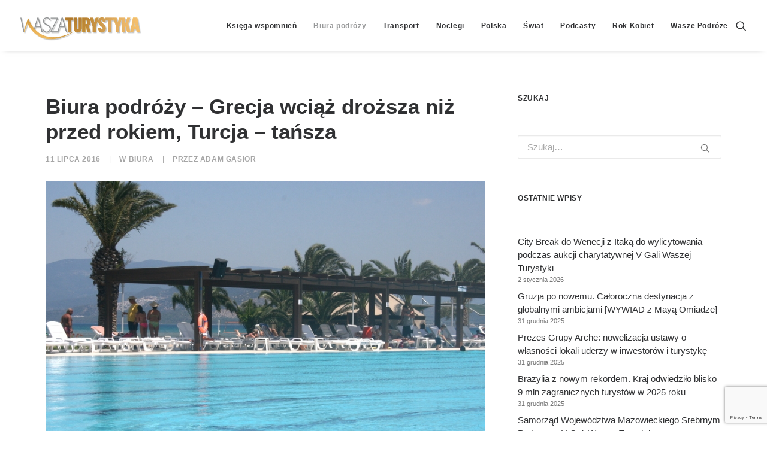

--- FILE ---
content_type: text/html; charset=utf-8
request_url: https://www.google.com/recaptcha/api2/anchor?ar=1&k=6LcWfNEUAAAAAH7__vhInAsOBu1bMgv_R8PHwwAu&co=aHR0cHM6Ly93d3cud2FzemF0dXJ5c3R5a2EucGw6NDQz&hl=en&v=7gg7H51Q-naNfhmCP3_R47ho&size=invisible&anchor-ms=20000&execute-ms=30000&cb=z3ne3arstav0
body_size: 48062
content:
<!DOCTYPE HTML><html dir="ltr" lang="en"><head><meta http-equiv="Content-Type" content="text/html; charset=UTF-8">
<meta http-equiv="X-UA-Compatible" content="IE=edge">
<title>reCAPTCHA</title>
<style type="text/css">
/* cyrillic-ext */
@font-face {
  font-family: 'Roboto';
  font-style: normal;
  font-weight: 400;
  font-stretch: 100%;
  src: url(//fonts.gstatic.com/s/roboto/v48/KFO7CnqEu92Fr1ME7kSn66aGLdTylUAMa3GUBHMdazTgWw.woff2) format('woff2');
  unicode-range: U+0460-052F, U+1C80-1C8A, U+20B4, U+2DE0-2DFF, U+A640-A69F, U+FE2E-FE2F;
}
/* cyrillic */
@font-face {
  font-family: 'Roboto';
  font-style: normal;
  font-weight: 400;
  font-stretch: 100%;
  src: url(//fonts.gstatic.com/s/roboto/v48/KFO7CnqEu92Fr1ME7kSn66aGLdTylUAMa3iUBHMdazTgWw.woff2) format('woff2');
  unicode-range: U+0301, U+0400-045F, U+0490-0491, U+04B0-04B1, U+2116;
}
/* greek-ext */
@font-face {
  font-family: 'Roboto';
  font-style: normal;
  font-weight: 400;
  font-stretch: 100%;
  src: url(//fonts.gstatic.com/s/roboto/v48/KFO7CnqEu92Fr1ME7kSn66aGLdTylUAMa3CUBHMdazTgWw.woff2) format('woff2');
  unicode-range: U+1F00-1FFF;
}
/* greek */
@font-face {
  font-family: 'Roboto';
  font-style: normal;
  font-weight: 400;
  font-stretch: 100%;
  src: url(//fonts.gstatic.com/s/roboto/v48/KFO7CnqEu92Fr1ME7kSn66aGLdTylUAMa3-UBHMdazTgWw.woff2) format('woff2');
  unicode-range: U+0370-0377, U+037A-037F, U+0384-038A, U+038C, U+038E-03A1, U+03A3-03FF;
}
/* math */
@font-face {
  font-family: 'Roboto';
  font-style: normal;
  font-weight: 400;
  font-stretch: 100%;
  src: url(//fonts.gstatic.com/s/roboto/v48/KFO7CnqEu92Fr1ME7kSn66aGLdTylUAMawCUBHMdazTgWw.woff2) format('woff2');
  unicode-range: U+0302-0303, U+0305, U+0307-0308, U+0310, U+0312, U+0315, U+031A, U+0326-0327, U+032C, U+032F-0330, U+0332-0333, U+0338, U+033A, U+0346, U+034D, U+0391-03A1, U+03A3-03A9, U+03B1-03C9, U+03D1, U+03D5-03D6, U+03F0-03F1, U+03F4-03F5, U+2016-2017, U+2034-2038, U+203C, U+2040, U+2043, U+2047, U+2050, U+2057, U+205F, U+2070-2071, U+2074-208E, U+2090-209C, U+20D0-20DC, U+20E1, U+20E5-20EF, U+2100-2112, U+2114-2115, U+2117-2121, U+2123-214F, U+2190, U+2192, U+2194-21AE, U+21B0-21E5, U+21F1-21F2, U+21F4-2211, U+2213-2214, U+2216-22FF, U+2308-230B, U+2310, U+2319, U+231C-2321, U+2336-237A, U+237C, U+2395, U+239B-23B7, U+23D0, U+23DC-23E1, U+2474-2475, U+25AF, U+25B3, U+25B7, U+25BD, U+25C1, U+25CA, U+25CC, U+25FB, U+266D-266F, U+27C0-27FF, U+2900-2AFF, U+2B0E-2B11, U+2B30-2B4C, U+2BFE, U+3030, U+FF5B, U+FF5D, U+1D400-1D7FF, U+1EE00-1EEFF;
}
/* symbols */
@font-face {
  font-family: 'Roboto';
  font-style: normal;
  font-weight: 400;
  font-stretch: 100%;
  src: url(//fonts.gstatic.com/s/roboto/v48/KFO7CnqEu92Fr1ME7kSn66aGLdTylUAMaxKUBHMdazTgWw.woff2) format('woff2');
  unicode-range: U+0001-000C, U+000E-001F, U+007F-009F, U+20DD-20E0, U+20E2-20E4, U+2150-218F, U+2190, U+2192, U+2194-2199, U+21AF, U+21E6-21F0, U+21F3, U+2218-2219, U+2299, U+22C4-22C6, U+2300-243F, U+2440-244A, U+2460-24FF, U+25A0-27BF, U+2800-28FF, U+2921-2922, U+2981, U+29BF, U+29EB, U+2B00-2BFF, U+4DC0-4DFF, U+FFF9-FFFB, U+10140-1018E, U+10190-1019C, U+101A0, U+101D0-101FD, U+102E0-102FB, U+10E60-10E7E, U+1D2C0-1D2D3, U+1D2E0-1D37F, U+1F000-1F0FF, U+1F100-1F1AD, U+1F1E6-1F1FF, U+1F30D-1F30F, U+1F315, U+1F31C, U+1F31E, U+1F320-1F32C, U+1F336, U+1F378, U+1F37D, U+1F382, U+1F393-1F39F, U+1F3A7-1F3A8, U+1F3AC-1F3AF, U+1F3C2, U+1F3C4-1F3C6, U+1F3CA-1F3CE, U+1F3D4-1F3E0, U+1F3ED, U+1F3F1-1F3F3, U+1F3F5-1F3F7, U+1F408, U+1F415, U+1F41F, U+1F426, U+1F43F, U+1F441-1F442, U+1F444, U+1F446-1F449, U+1F44C-1F44E, U+1F453, U+1F46A, U+1F47D, U+1F4A3, U+1F4B0, U+1F4B3, U+1F4B9, U+1F4BB, U+1F4BF, U+1F4C8-1F4CB, U+1F4D6, U+1F4DA, U+1F4DF, U+1F4E3-1F4E6, U+1F4EA-1F4ED, U+1F4F7, U+1F4F9-1F4FB, U+1F4FD-1F4FE, U+1F503, U+1F507-1F50B, U+1F50D, U+1F512-1F513, U+1F53E-1F54A, U+1F54F-1F5FA, U+1F610, U+1F650-1F67F, U+1F687, U+1F68D, U+1F691, U+1F694, U+1F698, U+1F6AD, U+1F6B2, U+1F6B9-1F6BA, U+1F6BC, U+1F6C6-1F6CF, U+1F6D3-1F6D7, U+1F6E0-1F6EA, U+1F6F0-1F6F3, U+1F6F7-1F6FC, U+1F700-1F7FF, U+1F800-1F80B, U+1F810-1F847, U+1F850-1F859, U+1F860-1F887, U+1F890-1F8AD, U+1F8B0-1F8BB, U+1F8C0-1F8C1, U+1F900-1F90B, U+1F93B, U+1F946, U+1F984, U+1F996, U+1F9E9, U+1FA00-1FA6F, U+1FA70-1FA7C, U+1FA80-1FA89, U+1FA8F-1FAC6, U+1FACE-1FADC, U+1FADF-1FAE9, U+1FAF0-1FAF8, U+1FB00-1FBFF;
}
/* vietnamese */
@font-face {
  font-family: 'Roboto';
  font-style: normal;
  font-weight: 400;
  font-stretch: 100%;
  src: url(//fonts.gstatic.com/s/roboto/v48/KFO7CnqEu92Fr1ME7kSn66aGLdTylUAMa3OUBHMdazTgWw.woff2) format('woff2');
  unicode-range: U+0102-0103, U+0110-0111, U+0128-0129, U+0168-0169, U+01A0-01A1, U+01AF-01B0, U+0300-0301, U+0303-0304, U+0308-0309, U+0323, U+0329, U+1EA0-1EF9, U+20AB;
}
/* latin-ext */
@font-face {
  font-family: 'Roboto';
  font-style: normal;
  font-weight: 400;
  font-stretch: 100%;
  src: url(//fonts.gstatic.com/s/roboto/v48/KFO7CnqEu92Fr1ME7kSn66aGLdTylUAMa3KUBHMdazTgWw.woff2) format('woff2');
  unicode-range: U+0100-02BA, U+02BD-02C5, U+02C7-02CC, U+02CE-02D7, U+02DD-02FF, U+0304, U+0308, U+0329, U+1D00-1DBF, U+1E00-1E9F, U+1EF2-1EFF, U+2020, U+20A0-20AB, U+20AD-20C0, U+2113, U+2C60-2C7F, U+A720-A7FF;
}
/* latin */
@font-face {
  font-family: 'Roboto';
  font-style: normal;
  font-weight: 400;
  font-stretch: 100%;
  src: url(//fonts.gstatic.com/s/roboto/v48/KFO7CnqEu92Fr1ME7kSn66aGLdTylUAMa3yUBHMdazQ.woff2) format('woff2');
  unicode-range: U+0000-00FF, U+0131, U+0152-0153, U+02BB-02BC, U+02C6, U+02DA, U+02DC, U+0304, U+0308, U+0329, U+2000-206F, U+20AC, U+2122, U+2191, U+2193, U+2212, U+2215, U+FEFF, U+FFFD;
}
/* cyrillic-ext */
@font-face {
  font-family: 'Roboto';
  font-style: normal;
  font-weight: 500;
  font-stretch: 100%;
  src: url(//fonts.gstatic.com/s/roboto/v48/KFO7CnqEu92Fr1ME7kSn66aGLdTylUAMa3GUBHMdazTgWw.woff2) format('woff2');
  unicode-range: U+0460-052F, U+1C80-1C8A, U+20B4, U+2DE0-2DFF, U+A640-A69F, U+FE2E-FE2F;
}
/* cyrillic */
@font-face {
  font-family: 'Roboto';
  font-style: normal;
  font-weight: 500;
  font-stretch: 100%;
  src: url(//fonts.gstatic.com/s/roboto/v48/KFO7CnqEu92Fr1ME7kSn66aGLdTylUAMa3iUBHMdazTgWw.woff2) format('woff2');
  unicode-range: U+0301, U+0400-045F, U+0490-0491, U+04B0-04B1, U+2116;
}
/* greek-ext */
@font-face {
  font-family: 'Roboto';
  font-style: normal;
  font-weight: 500;
  font-stretch: 100%;
  src: url(//fonts.gstatic.com/s/roboto/v48/KFO7CnqEu92Fr1ME7kSn66aGLdTylUAMa3CUBHMdazTgWw.woff2) format('woff2');
  unicode-range: U+1F00-1FFF;
}
/* greek */
@font-face {
  font-family: 'Roboto';
  font-style: normal;
  font-weight: 500;
  font-stretch: 100%;
  src: url(//fonts.gstatic.com/s/roboto/v48/KFO7CnqEu92Fr1ME7kSn66aGLdTylUAMa3-UBHMdazTgWw.woff2) format('woff2');
  unicode-range: U+0370-0377, U+037A-037F, U+0384-038A, U+038C, U+038E-03A1, U+03A3-03FF;
}
/* math */
@font-face {
  font-family: 'Roboto';
  font-style: normal;
  font-weight: 500;
  font-stretch: 100%;
  src: url(//fonts.gstatic.com/s/roboto/v48/KFO7CnqEu92Fr1ME7kSn66aGLdTylUAMawCUBHMdazTgWw.woff2) format('woff2');
  unicode-range: U+0302-0303, U+0305, U+0307-0308, U+0310, U+0312, U+0315, U+031A, U+0326-0327, U+032C, U+032F-0330, U+0332-0333, U+0338, U+033A, U+0346, U+034D, U+0391-03A1, U+03A3-03A9, U+03B1-03C9, U+03D1, U+03D5-03D6, U+03F0-03F1, U+03F4-03F5, U+2016-2017, U+2034-2038, U+203C, U+2040, U+2043, U+2047, U+2050, U+2057, U+205F, U+2070-2071, U+2074-208E, U+2090-209C, U+20D0-20DC, U+20E1, U+20E5-20EF, U+2100-2112, U+2114-2115, U+2117-2121, U+2123-214F, U+2190, U+2192, U+2194-21AE, U+21B0-21E5, U+21F1-21F2, U+21F4-2211, U+2213-2214, U+2216-22FF, U+2308-230B, U+2310, U+2319, U+231C-2321, U+2336-237A, U+237C, U+2395, U+239B-23B7, U+23D0, U+23DC-23E1, U+2474-2475, U+25AF, U+25B3, U+25B7, U+25BD, U+25C1, U+25CA, U+25CC, U+25FB, U+266D-266F, U+27C0-27FF, U+2900-2AFF, U+2B0E-2B11, U+2B30-2B4C, U+2BFE, U+3030, U+FF5B, U+FF5D, U+1D400-1D7FF, U+1EE00-1EEFF;
}
/* symbols */
@font-face {
  font-family: 'Roboto';
  font-style: normal;
  font-weight: 500;
  font-stretch: 100%;
  src: url(//fonts.gstatic.com/s/roboto/v48/KFO7CnqEu92Fr1ME7kSn66aGLdTylUAMaxKUBHMdazTgWw.woff2) format('woff2');
  unicode-range: U+0001-000C, U+000E-001F, U+007F-009F, U+20DD-20E0, U+20E2-20E4, U+2150-218F, U+2190, U+2192, U+2194-2199, U+21AF, U+21E6-21F0, U+21F3, U+2218-2219, U+2299, U+22C4-22C6, U+2300-243F, U+2440-244A, U+2460-24FF, U+25A0-27BF, U+2800-28FF, U+2921-2922, U+2981, U+29BF, U+29EB, U+2B00-2BFF, U+4DC0-4DFF, U+FFF9-FFFB, U+10140-1018E, U+10190-1019C, U+101A0, U+101D0-101FD, U+102E0-102FB, U+10E60-10E7E, U+1D2C0-1D2D3, U+1D2E0-1D37F, U+1F000-1F0FF, U+1F100-1F1AD, U+1F1E6-1F1FF, U+1F30D-1F30F, U+1F315, U+1F31C, U+1F31E, U+1F320-1F32C, U+1F336, U+1F378, U+1F37D, U+1F382, U+1F393-1F39F, U+1F3A7-1F3A8, U+1F3AC-1F3AF, U+1F3C2, U+1F3C4-1F3C6, U+1F3CA-1F3CE, U+1F3D4-1F3E0, U+1F3ED, U+1F3F1-1F3F3, U+1F3F5-1F3F7, U+1F408, U+1F415, U+1F41F, U+1F426, U+1F43F, U+1F441-1F442, U+1F444, U+1F446-1F449, U+1F44C-1F44E, U+1F453, U+1F46A, U+1F47D, U+1F4A3, U+1F4B0, U+1F4B3, U+1F4B9, U+1F4BB, U+1F4BF, U+1F4C8-1F4CB, U+1F4D6, U+1F4DA, U+1F4DF, U+1F4E3-1F4E6, U+1F4EA-1F4ED, U+1F4F7, U+1F4F9-1F4FB, U+1F4FD-1F4FE, U+1F503, U+1F507-1F50B, U+1F50D, U+1F512-1F513, U+1F53E-1F54A, U+1F54F-1F5FA, U+1F610, U+1F650-1F67F, U+1F687, U+1F68D, U+1F691, U+1F694, U+1F698, U+1F6AD, U+1F6B2, U+1F6B9-1F6BA, U+1F6BC, U+1F6C6-1F6CF, U+1F6D3-1F6D7, U+1F6E0-1F6EA, U+1F6F0-1F6F3, U+1F6F7-1F6FC, U+1F700-1F7FF, U+1F800-1F80B, U+1F810-1F847, U+1F850-1F859, U+1F860-1F887, U+1F890-1F8AD, U+1F8B0-1F8BB, U+1F8C0-1F8C1, U+1F900-1F90B, U+1F93B, U+1F946, U+1F984, U+1F996, U+1F9E9, U+1FA00-1FA6F, U+1FA70-1FA7C, U+1FA80-1FA89, U+1FA8F-1FAC6, U+1FACE-1FADC, U+1FADF-1FAE9, U+1FAF0-1FAF8, U+1FB00-1FBFF;
}
/* vietnamese */
@font-face {
  font-family: 'Roboto';
  font-style: normal;
  font-weight: 500;
  font-stretch: 100%;
  src: url(//fonts.gstatic.com/s/roboto/v48/KFO7CnqEu92Fr1ME7kSn66aGLdTylUAMa3OUBHMdazTgWw.woff2) format('woff2');
  unicode-range: U+0102-0103, U+0110-0111, U+0128-0129, U+0168-0169, U+01A0-01A1, U+01AF-01B0, U+0300-0301, U+0303-0304, U+0308-0309, U+0323, U+0329, U+1EA0-1EF9, U+20AB;
}
/* latin-ext */
@font-face {
  font-family: 'Roboto';
  font-style: normal;
  font-weight: 500;
  font-stretch: 100%;
  src: url(//fonts.gstatic.com/s/roboto/v48/KFO7CnqEu92Fr1ME7kSn66aGLdTylUAMa3KUBHMdazTgWw.woff2) format('woff2');
  unicode-range: U+0100-02BA, U+02BD-02C5, U+02C7-02CC, U+02CE-02D7, U+02DD-02FF, U+0304, U+0308, U+0329, U+1D00-1DBF, U+1E00-1E9F, U+1EF2-1EFF, U+2020, U+20A0-20AB, U+20AD-20C0, U+2113, U+2C60-2C7F, U+A720-A7FF;
}
/* latin */
@font-face {
  font-family: 'Roboto';
  font-style: normal;
  font-weight: 500;
  font-stretch: 100%;
  src: url(//fonts.gstatic.com/s/roboto/v48/KFO7CnqEu92Fr1ME7kSn66aGLdTylUAMa3yUBHMdazQ.woff2) format('woff2');
  unicode-range: U+0000-00FF, U+0131, U+0152-0153, U+02BB-02BC, U+02C6, U+02DA, U+02DC, U+0304, U+0308, U+0329, U+2000-206F, U+20AC, U+2122, U+2191, U+2193, U+2212, U+2215, U+FEFF, U+FFFD;
}
/* cyrillic-ext */
@font-face {
  font-family: 'Roboto';
  font-style: normal;
  font-weight: 900;
  font-stretch: 100%;
  src: url(//fonts.gstatic.com/s/roboto/v48/KFO7CnqEu92Fr1ME7kSn66aGLdTylUAMa3GUBHMdazTgWw.woff2) format('woff2');
  unicode-range: U+0460-052F, U+1C80-1C8A, U+20B4, U+2DE0-2DFF, U+A640-A69F, U+FE2E-FE2F;
}
/* cyrillic */
@font-face {
  font-family: 'Roboto';
  font-style: normal;
  font-weight: 900;
  font-stretch: 100%;
  src: url(//fonts.gstatic.com/s/roboto/v48/KFO7CnqEu92Fr1ME7kSn66aGLdTylUAMa3iUBHMdazTgWw.woff2) format('woff2');
  unicode-range: U+0301, U+0400-045F, U+0490-0491, U+04B0-04B1, U+2116;
}
/* greek-ext */
@font-face {
  font-family: 'Roboto';
  font-style: normal;
  font-weight: 900;
  font-stretch: 100%;
  src: url(//fonts.gstatic.com/s/roboto/v48/KFO7CnqEu92Fr1ME7kSn66aGLdTylUAMa3CUBHMdazTgWw.woff2) format('woff2');
  unicode-range: U+1F00-1FFF;
}
/* greek */
@font-face {
  font-family: 'Roboto';
  font-style: normal;
  font-weight: 900;
  font-stretch: 100%;
  src: url(//fonts.gstatic.com/s/roboto/v48/KFO7CnqEu92Fr1ME7kSn66aGLdTylUAMa3-UBHMdazTgWw.woff2) format('woff2');
  unicode-range: U+0370-0377, U+037A-037F, U+0384-038A, U+038C, U+038E-03A1, U+03A3-03FF;
}
/* math */
@font-face {
  font-family: 'Roboto';
  font-style: normal;
  font-weight: 900;
  font-stretch: 100%;
  src: url(//fonts.gstatic.com/s/roboto/v48/KFO7CnqEu92Fr1ME7kSn66aGLdTylUAMawCUBHMdazTgWw.woff2) format('woff2');
  unicode-range: U+0302-0303, U+0305, U+0307-0308, U+0310, U+0312, U+0315, U+031A, U+0326-0327, U+032C, U+032F-0330, U+0332-0333, U+0338, U+033A, U+0346, U+034D, U+0391-03A1, U+03A3-03A9, U+03B1-03C9, U+03D1, U+03D5-03D6, U+03F0-03F1, U+03F4-03F5, U+2016-2017, U+2034-2038, U+203C, U+2040, U+2043, U+2047, U+2050, U+2057, U+205F, U+2070-2071, U+2074-208E, U+2090-209C, U+20D0-20DC, U+20E1, U+20E5-20EF, U+2100-2112, U+2114-2115, U+2117-2121, U+2123-214F, U+2190, U+2192, U+2194-21AE, U+21B0-21E5, U+21F1-21F2, U+21F4-2211, U+2213-2214, U+2216-22FF, U+2308-230B, U+2310, U+2319, U+231C-2321, U+2336-237A, U+237C, U+2395, U+239B-23B7, U+23D0, U+23DC-23E1, U+2474-2475, U+25AF, U+25B3, U+25B7, U+25BD, U+25C1, U+25CA, U+25CC, U+25FB, U+266D-266F, U+27C0-27FF, U+2900-2AFF, U+2B0E-2B11, U+2B30-2B4C, U+2BFE, U+3030, U+FF5B, U+FF5D, U+1D400-1D7FF, U+1EE00-1EEFF;
}
/* symbols */
@font-face {
  font-family: 'Roboto';
  font-style: normal;
  font-weight: 900;
  font-stretch: 100%;
  src: url(//fonts.gstatic.com/s/roboto/v48/KFO7CnqEu92Fr1ME7kSn66aGLdTylUAMaxKUBHMdazTgWw.woff2) format('woff2');
  unicode-range: U+0001-000C, U+000E-001F, U+007F-009F, U+20DD-20E0, U+20E2-20E4, U+2150-218F, U+2190, U+2192, U+2194-2199, U+21AF, U+21E6-21F0, U+21F3, U+2218-2219, U+2299, U+22C4-22C6, U+2300-243F, U+2440-244A, U+2460-24FF, U+25A0-27BF, U+2800-28FF, U+2921-2922, U+2981, U+29BF, U+29EB, U+2B00-2BFF, U+4DC0-4DFF, U+FFF9-FFFB, U+10140-1018E, U+10190-1019C, U+101A0, U+101D0-101FD, U+102E0-102FB, U+10E60-10E7E, U+1D2C0-1D2D3, U+1D2E0-1D37F, U+1F000-1F0FF, U+1F100-1F1AD, U+1F1E6-1F1FF, U+1F30D-1F30F, U+1F315, U+1F31C, U+1F31E, U+1F320-1F32C, U+1F336, U+1F378, U+1F37D, U+1F382, U+1F393-1F39F, U+1F3A7-1F3A8, U+1F3AC-1F3AF, U+1F3C2, U+1F3C4-1F3C6, U+1F3CA-1F3CE, U+1F3D4-1F3E0, U+1F3ED, U+1F3F1-1F3F3, U+1F3F5-1F3F7, U+1F408, U+1F415, U+1F41F, U+1F426, U+1F43F, U+1F441-1F442, U+1F444, U+1F446-1F449, U+1F44C-1F44E, U+1F453, U+1F46A, U+1F47D, U+1F4A3, U+1F4B0, U+1F4B3, U+1F4B9, U+1F4BB, U+1F4BF, U+1F4C8-1F4CB, U+1F4D6, U+1F4DA, U+1F4DF, U+1F4E3-1F4E6, U+1F4EA-1F4ED, U+1F4F7, U+1F4F9-1F4FB, U+1F4FD-1F4FE, U+1F503, U+1F507-1F50B, U+1F50D, U+1F512-1F513, U+1F53E-1F54A, U+1F54F-1F5FA, U+1F610, U+1F650-1F67F, U+1F687, U+1F68D, U+1F691, U+1F694, U+1F698, U+1F6AD, U+1F6B2, U+1F6B9-1F6BA, U+1F6BC, U+1F6C6-1F6CF, U+1F6D3-1F6D7, U+1F6E0-1F6EA, U+1F6F0-1F6F3, U+1F6F7-1F6FC, U+1F700-1F7FF, U+1F800-1F80B, U+1F810-1F847, U+1F850-1F859, U+1F860-1F887, U+1F890-1F8AD, U+1F8B0-1F8BB, U+1F8C0-1F8C1, U+1F900-1F90B, U+1F93B, U+1F946, U+1F984, U+1F996, U+1F9E9, U+1FA00-1FA6F, U+1FA70-1FA7C, U+1FA80-1FA89, U+1FA8F-1FAC6, U+1FACE-1FADC, U+1FADF-1FAE9, U+1FAF0-1FAF8, U+1FB00-1FBFF;
}
/* vietnamese */
@font-face {
  font-family: 'Roboto';
  font-style: normal;
  font-weight: 900;
  font-stretch: 100%;
  src: url(//fonts.gstatic.com/s/roboto/v48/KFO7CnqEu92Fr1ME7kSn66aGLdTylUAMa3OUBHMdazTgWw.woff2) format('woff2');
  unicode-range: U+0102-0103, U+0110-0111, U+0128-0129, U+0168-0169, U+01A0-01A1, U+01AF-01B0, U+0300-0301, U+0303-0304, U+0308-0309, U+0323, U+0329, U+1EA0-1EF9, U+20AB;
}
/* latin-ext */
@font-face {
  font-family: 'Roboto';
  font-style: normal;
  font-weight: 900;
  font-stretch: 100%;
  src: url(//fonts.gstatic.com/s/roboto/v48/KFO7CnqEu92Fr1ME7kSn66aGLdTylUAMa3KUBHMdazTgWw.woff2) format('woff2');
  unicode-range: U+0100-02BA, U+02BD-02C5, U+02C7-02CC, U+02CE-02D7, U+02DD-02FF, U+0304, U+0308, U+0329, U+1D00-1DBF, U+1E00-1E9F, U+1EF2-1EFF, U+2020, U+20A0-20AB, U+20AD-20C0, U+2113, U+2C60-2C7F, U+A720-A7FF;
}
/* latin */
@font-face {
  font-family: 'Roboto';
  font-style: normal;
  font-weight: 900;
  font-stretch: 100%;
  src: url(//fonts.gstatic.com/s/roboto/v48/KFO7CnqEu92Fr1ME7kSn66aGLdTylUAMa3yUBHMdazQ.woff2) format('woff2');
  unicode-range: U+0000-00FF, U+0131, U+0152-0153, U+02BB-02BC, U+02C6, U+02DA, U+02DC, U+0304, U+0308, U+0329, U+2000-206F, U+20AC, U+2122, U+2191, U+2193, U+2212, U+2215, U+FEFF, U+FFFD;
}

</style>
<link rel="stylesheet" type="text/css" href="https://www.gstatic.com/recaptcha/releases/7gg7H51Q-naNfhmCP3_R47ho/styles__ltr.css">
<script nonce="S6IiFU-1oPN2t-5t16dBEw" type="text/javascript">window['__recaptcha_api'] = 'https://www.google.com/recaptcha/api2/';</script>
<script type="text/javascript" src="https://www.gstatic.com/recaptcha/releases/7gg7H51Q-naNfhmCP3_R47ho/recaptcha__en.js" nonce="S6IiFU-1oPN2t-5t16dBEw">
      
    </script></head>
<body><div id="rc-anchor-alert" class="rc-anchor-alert"></div>
<input type="hidden" id="recaptcha-token" value="[base64]">
<script type="text/javascript" nonce="S6IiFU-1oPN2t-5t16dBEw">
      recaptcha.anchor.Main.init("[\x22ainput\x22,[\x22bgdata\x22,\x22\x22,\[base64]/[base64]/[base64]/KE4oMTI0LHYsdi5HKSxMWihsLHYpKTpOKDEyNCx2LGwpLFYpLHYpLFQpKSxGKDE3MSx2KX0scjc9ZnVuY3Rpb24obCl7cmV0dXJuIGx9LEM9ZnVuY3Rpb24obCxWLHYpe04odixsLFYpLFZbYWtdPTI3OTZ9LG49ZnVuY3Rpb24obCxWKXtWLlg9KChWLlg/[base64]/[base64]/[base64]/[base64]/[base64]/[base64]/[base64]/[base64]/[base64]/[base64]/[base64]\\u003d\x22,\[base64]\\u003d\x22,\x22w4HDlcOQw4tQHBfCqSDDhyNtw5EJSm7CmGzCo8K1w7RuGFYIw6fCrcKnw7TCvsKeHhQGw5oFwrJPHzFdX8KYWCbDo8O1w7/CiMK4woLDgsOUwp7CpTvCqsOWCiLCnDIJFnJHwr/DhcO+MsKYCMKnL3/[base64]/DrH5Ww5HDucKJQ8OGw53DoMK7wqLDvsKewoLDtcK4w5vDocOYHVZ6a0Z/wprCjhpVZsKdMMORLMKDwpEqwpzDvSxwwpUSwo12woBwaWQrw4gCYFwvFMKmD8OkMlAtw7/[base64]/Dll3Cu3rCqsOOSzdoYy8Tw5PDv11qEcKpwoBUwp8Jwo/DnmPDh8OsI8KOfcKVK8Oiwos9wog0ZHsWC1RlwpEww5QBw7MFegHDgcKIYcO5w5hXwovCicK1w5LCpHxEwoXCg8KjKMKhwrXCvcK/ME/Ci1DDjsKawqHDvsKeWcOLESnCj8K9wo7DpBLChcO/[base64]/QlMgw57DjMOJCwDCqMKYME7CicKtUwnDkQjDgX/DlyrCosKqw7kgw7rCnVZNbm/Dq8OSYsKvwpN0ak/CsMKACjcQwoE6KQMgCkkKw73CosOswrFHwpjClcOJD8ObDMKaODPDn8KSGMOdF8Ovw4BgVinCq8O7FMOoJ8OvwodnCRpHwp3Ds1EHO8O5wqjDvcKtwq9bwrDCtiVmLhBuHMKKCsKmw6opwoF/WsK6RkZxwqPCgU/Cs23CksKxw5/CocK2wqpSw7FIL8OVw7zCjMKrQ2/[base64]/CmcKVw67DqQHDpMKEwqdOAcOINsOBcMKNw4Bvw63Dpk/DuVTDo1PDiSTDrS3DlMOBwrJtw7jCm8OpwrtJwpZHw7o6wrkjw6fDosKiXjbDphvCsy7CscO8Y8OrYcKBGsO+WcOzKMK/GTVXaQnCv8KNKMOSwocTYUJ/[base64]/DtWnCvsKcw6DDsxXCosOKwojCqQ/CpsOjDcKWdQDClxrCikTDtsOiCkMBwrPDlMO6wqxsSA4Ewq/DpGLDksKlIz7CpsO2w6zCoMKGwpvCrMKmwrk8w7rCvUnCtnrCpVLDkcK/LTDDhMKSXsOSd8OwDkwxw5/CkkjDlQ0Jw6HCn8OCwpxdFcKEPSQqXMKjw4I9w73DhcOcGMKMbA98wq/[base64]/c3jDgngjOMOKwrBVwpnCvcOHf8K3wr3CtcOkwqHCq8OvAcKpwqR0UsOvwr7CiMOFwpbDj8ONw7kSCMKGXcOqw4TDp8KAw795wr7DpsOqWh4qNQh4w4NVdVA4w5ogwqYka3vCuMKtw5RRwqN0bAXCtsO1ZiXChS8kwrPCi8Kkcx/DgH5TwrTDv8KCwp/DmsK2wpRRwoBbJBcqF8OIwq7CuRPCkWpVbCfDocOkUsO3wpzDscKSw4bCiMKHw7TCly4dwqNAAsKraMOLw4LCikIrwrpnZsOzKsKAw7/DqsOWwp9zBsKUw4s7CMKgNCddw5HCscOBwo7DiRIXS1cuY8KiwpjCtyR9w5Uhf8OQwqZWesKnw5zDhUZlw5oWwrwjwqgYwr3CkkLCgMKkCCTCpWHDv8KCS1jDvsOtVyfCh8O8WRoGw4rDqnnDv8OSZcKHYw7CtsKnw6HDqsOKwpLDlwcoY2tMWMKzGlR/wpdIUMOlwqVBB3g0w4XCihMlKThtwqnDnsKsOsOsw6sRw4V5w5Enwp/[base64]/[base64]/ClyjCrgNQJcKfJEjDnMOXGsKJUyvCvcKcOcK6UELDi8K7Yw/DjgzDvMOIAcKtJh/DhMKYQk8od39RBsOIewtOw710dcKNw6BZw7zCmGFXwpXCrsKOw6bDhsKxOcKjJwgSPjwrTj3DiMOEOGN4OsK1enTCosKLw6DDhkgdw4bCucKoGyQcwrxDAMKaJ8OGW2jChMOHwqsJCxrDnMOROMOjw5ViwpvChw/Cq1nCi14Vw5JAwofDjMOZw48xPmbCi8Onw43CoU8ow4LDqcOMIcK8w67CuRnDgMOpw43CpsK3woPCkMO7w67CjX/DqsOdw5loaARHwpbCucOqw5zCigM4amjDu1lyQ8KjAMO5w5XCksKPwoNTwrluUcOFUw/CtT3CuwXCm8OQPMOOw55JCMOLesO5wpbCicOsOMOmZcKkwqvCp0QvU8KvbTbCpV/[base64]/CrcKswqFcUsOZwqJAdsO7YH1kaDDCqnXCkyLDkMKLwrnDtsKawo/CkwpfMcOzdFPDr8Ktwph4OHfDp37DvF7DiMOOwojDqMOTw4FiNUHCnz/Cv1lhB8O6wrjDrAjDu1XCvUE2LMKxwrNzDBwCH8OywrtKw7rDqsOgw75swp7Donk/wqzCgDPCpcO/[base64]/[base64]/DhH/[base64]/Cuz7Du2fCgsO+CFdUDMKQVw9zwow/wpPClMOmecKzbMKlKANrwrTDp1UCPsKyw7jCvMKYNMK9w4zDh8OLaWkcO8OyFMKBwrDCn0/[base64]/w5FiMcKDwoVhw4PDoMOSTDMww4fCscKUOUUuworDrwTDl0bDvMOdF8OZACkQwoDDpiDDrzDDmTx4w41QN8ObwqzDmRJAwrJdwow1ZsOywpsyBj/DoCDCiMKVwp5CH8Kiw4lawrVLwqZ6w5IOwr4tw7HCkMKWF3nCrHx8w5YLwrXDr0PDsUhyw6dYw74mw5Mywp7CvBQzTsOrecOfw4fDusK3w4lgw7rDvcONwo3CpmE6wrgtw5HDoiDCvnnClljCqXbDk8Oiw6rDmcOURWFlwq4kwrzDoGnCgsK/wp3CiBtCfwbDicOOfV49LsKpYycwwojDqh/[base64]/Dm0I6Vk7Cv8O0A8Kuw43Ci2tew6hxwojCmcKycsO+w4zDmgPCtWNcw6vDrB0Uwo7ChcKwwrXDk8OuRMOcwqzCh23CrG7CjSsnw6HDrm3DrsKkDCJfWMOyw7jChSonFkLDkMOoOcOHwqnDmXvCo8OYE8O7XGpbZsKEZMKhUXRvUMODccKYwqHDnsOfwoDCuFsbw5Qdwr/CkcOLDMKsCMKdA8ONRMK5V8Oxwq7DtknCtTDDs1pnesKXw5rDhMKlwqLCvsKjYsKfwrDDuFYIGTrCgQfDghNTXcKtw5vDtw/Dong0DsOkwqtnwqVZXTvCtWQ3VcKHwoDChcOmw6JfdcKAJ8K5w7J5w5ouwqHDlMKZwr4CXn/CjsKnwowFwqwdO8O5V8KMw5XDriF9acKEJcK0w7bDoMO9eSZiw6PCmAzDqwXDgxJCNFMkQBzDssKpATASw5bCpWnChjvCk8Kowo/CjsKZVj/CiwPCnT1zf1TCl0TDnjrCksOoUzvDoMKkw7jDmV1zw4dxw7DCiwrCt8KnMMOPw5DDmMOKwqLCkAtNw6jDiCZvwp7CjsO2wovCkBhGw6DCtEvCj8OoHcK8w4TDo2oXw6JTQEjCocKxwpsEwodAWFZ/w6/DsmB/wrhJwqrDqAoiZh1jw7c6wr3CknE4w7BSw6XDnmDDm8O2OMOdw6nDvMKvdsORw4UvU8KvwrA8woACwr3DvsOaA1QIwobChcOBwoEywrHCqSXDl8OKDmbDqkRnwobDjsOPw6paw6YZVMK1eE9/Z1cSF8KjJMOUwqtNb0DCv8KQJirDocOowonDtcKJw7QCV8K+E8OsF8KsYmESw6IGEgvCh8KUw4ktw5pBYhcUwoLDuRTCn8O8w4Juw7B8T8OBNsKcwpU2w4UcwpzDmE7Dn8KuLgZmwrXDsVPCpUHClFPDsgjDrTnCkcOIwod/TsOpfX9RJcKgXcK+BjpRYDXDkB3DsMO0wofCgjBTw68+d35nw4AzwrFLwrnCm2LCi1x2w5wDSG3CsMK/w7zCssO5HX9dWsK1EiMlwppLasKRQMKtT8KbwrNfw6DDnMOewohVw5BdfMKkw7DCiWrDqDlGw7XCvMOnPsKxw7pFJ2jCoxjCnsK6GsOJBsK3ayHCvkYXS8Klw6/CkMO1wo1Tw5DCucK7OcOGAltbKMKYHRFtYV7CkcKYw5ozw6bDtQLDq8KKT8Krw5oHWsKew6DCtcKxXwLDvUXCsMKcbcORw6rCtCHCgAEJRMOgCsKRwpTDq2PCh8Kfwq3CosOWwqcUA2HDh8OBHWo/esKhwr0ww508wqzCsQxIwqY9wqrCoAs/fV0BDFjCmcKxT8OgXV8Uw7NrR8OzwqQcEcKwwrY/w4PDt1knHMOZDFJoPsOdbmvCgH/[base64]/fUXDs8KqfULCuyRbWT/DqWczw5YiDsOxDX3CmQk5wqc5wrbDpxTDrcOuwqtww5Y8woMhaTTCrMOTwoN+Bk5RwofDsgXCi8OOc8OJUcOuw4HCljpjRD0jMB/CsHTDpCrDqU/DtnIyeg0lYsKEBCXCn3zCiG3DpcKsw6rDrsOzBMK0wqIaHsOmL8OHwrHCnGLCrzBwOMKKwpU4AXVjaUw1b8Opbm/[base64]/DnMKGdzIjwpUew7kvQcOZwo9rw6jDq8OxLDcyLF1dYwA4IQrDqsObC3dLw6PDq8OVwpXDi8OSwpI4w4fCu8OWw47Cj8O3Cz1/[base64]/CuylmwqgqTEXCpTvClwzDrcO7PcK2VnbCpsOAwqPDlk9Yw57CoMOhwpnCo8OiQsKjP1xiFMKgwrt9ByzCi2rCkl3CrsOaCFwbwqpIZT94XcKgwqjClMOZQ3XCux8FfSQgGm/DkFIRKgHDuEzDlQ5SNHrCn8OUwonDj8KAwoHCq2sVw6/Cq8Kcwp4IAMKkAsOZw6Rfw6hbw4zDpcOhw7wFMkVaDMKTDz1Pw6Zdwro0PSNZNgvCpHTDuMK5w6NBZSkJwr3Dt8Ofw6ogwqfCgcOGwrAyfMOkf37DhiYJfWzDplTCocOpw7gyw6VUeHM2wpHCqic4aghkSsO3w6rDtxTDkMOiDsOvMThCJFvCvH/DtcOOw6HCiSzCgMOvFMKrw6Anw6vDr8KKw5NfD8OhQcOiw6rClwZtFB/[base64]/CsVzDncOzVMOPw7LCvlHCoCZ6ajDDg8OEw6nDrcO+w7fCgMOcwqvDtj7DgmUkwotow6XDjMK2wrXDmcO/worClSfCocONJX5rdjd8w6LDonPDoMKtdcO0KsK5w4PCjMOLSMK/[base64]/DvsK6wpnDmzEzw40Cw7dmw7UPF1FVw6bCmMK/[base64]/[base64]/DrldqZMK2w7bDl8KowrbDhBfDqsOVwoDDpkrCnQVVwroHw6YOw6dEw5DDpMK8w67DicKUwqN9HWA1dCTDocOcwogQCcKNYFQhw4IXw4HDpsKjwrIUw7lgwpfCscKiw5fCv8OawpYHDmrCu0DCjBhrw7Qnw50/w5PDjkAcwostccK/[base64]/DsMKOw4wDw7LDuy3CnMKrTMODwqpFw611wrl7O8Ofdm/DujNRw5rCicOIV0HCuTpawropOsOkw7HChG/[base64]/DnxbCmTgwIsK8wo87O8OwagzChW1ow5PCnsKgBsOWwp7Dh0/Dm8OzRzzChz3CqsOxFsOAUsOhwpLDr8K4KsK0wqnCmMKPwp3CgAfDp8OcNUFdblfCokRbwo9nwrUYwpnCv11+MMK/YcOXPsOwwq0EZsOowrbCgMKKOlzDicKvw60UAcOLY0RtwoJoDcOyTBgDeHIHw4V8bhdFQcOJZsOna8Ofwo/CucOZw5V5w4wZZsOwwrFGF1JYwrfCjG4+OcOGfAYuwrPDucKww45Ow7rCpMO9X8OUw6rDrBLCqsOtCMOewqrDuXzCmVLCmcOBwo5Awr3DpFLDtMOJesOvQX/DgsOMXsKiLcOlwoIGwrB8wq4eSn3CsFTDnivClcKtCEFyKgbCtmwaw6YLSD/CjMKKSDkaNMKSw65Mw7XClHLDh8KGw7Qow7zDjsOrwo1hDsOXw5BRw6rDucOoLEzCnRTCjsOtwr1/dQfCmcOoHg7DnMOeeMKCeD8SeMK8wr/DusKaH2jDu8OQwr8RQWLDjMOlMw7Cs8O7dzrDusKVwqB1woDDlmLDkydBw5kVO8OVw7tuw5xkKsO/X29QYCoiVMOlFVBbSMO+w7ACUjHDuB/CuBRccDwBw7DCgsKnVcOCw6BuBMKCw7ImaDPCuEnCo2xxwrdpw7fCgR/Ch8KXw5LDmBzDu3rCmh0gD8OhWsKDwo81b3fDiMKgKsKywoLCshIiw63DicKzYwlEwp9lecKXw5tfw7LDnT/DtV3DknPDnyZlw4AFAxbCtHbDrcKKw4dsVQTDh8KYSjMYwqPDucOXw4DDljwXccKYwoh5w7sBH8O4K8OLa8KcwrA0ZcOrLsKtYcO6wq3DjsK/RxUAXj1paCdkwqIiwpLDvMKpQ8O4Vw/DmMK7SmoYeMOwKsOTw6/CqMK1Tjwsw6bCvCHDnnDCvsOCwqLDtBdnw4UgISLDhT3DpcKAwrQkHQIqDCXDqWHDvy3CqsKNT8KHwrDCnz4kwo3CgsKFQ8KwPcO3wpZuOsOzE0cbNcKYwrp6Li1FFMO/w5F4HWUYw6HDmRQrw6LDp8OTHsOvTiXDm2czXDzDqR1bTcOsecK/N8Ozw4vDr8KFIjcgBMKocCrClsKnwrdLW3kFZsOREzJUwrjCosKFWcO1W8KOw6fCkMOPP8KPYcK/w6nCn8KgwrNLw7vDuHgEQztwccKgZcK8W33DjMOrw41DCQ4Sw5/[base64]/DnWjDs8KkwqZiw6zDoH/CicOyd11dw5XDvsOKWcKLBMK5wpTDuXfCl1d2SmDDvcK0wonDucK3QXLDqcO9w4jDtGZlGmPCmsOxM8KGD1HDk8O8W8OHGV/DqsOnXsKUZS7CmMK6H8Oywq82wqxuw6XCscO0KcKSw6kKw6xiSBbCvMOKfsKgwoHDqcO9w4dMwpDClMOlZBkfw5nDl8KnwrJxwofCp8Oww6cQw5PCrn7DnyROOkQAw7QYwrDDhlDCnR/Dg2tXbRIuPcKcQ8OjwqvCvGzDmTPCjsK7XUMcKMKuZidiw7hMfjdRwqwbw5HDucK6w6vDpsOCZSRSw4rCuMOsw605DsKnIgrCpcO4w5hHw5B7ZgHDsMOAFzJmIinDpg/CqF0Vw7oCw5kofsKWwpNbU8OKw49ee8Obw4wkelQYLzpRwo7CvCINanzCqCYWHsKnfQMVemF9fjV7FMOlw7bCpcKHwq9Qw5AYKcKaNMOQwoN1w6/DmsO5EgVzCQ3DgsOtw7p4U8OrwqvCqkBxw4TDmRHDlcKMU8KRwr9UX2BoMQt+w4pZVCPCisORHsOpcMKbXsKqwrbCmsOjdlAOFx7CucOvdnHCg0/Dtw0bw6NHLcO7wqB0w7LCnm9pw4nDh8KDw7JaJsOIwqLCnl/DpcKCw7lVWA8KwqLCksOnwrzCswgiV34xLGzCr8K+wrTCp8O7wrhtw70pw5/Ct8OJw6RdN0/Cr0XDjm1QSFrDnsKheMKyDk97w5XCkFcmdg/[base64]/Co8OMJ8OgwoQZw6JIR8Oow4kZAsOnwqYPMB3DlsK9XMOhwpPDjsOmwr/ClwTDusOSw7EjAMObCMO9QgfDkRLCm8ODB0bDs8OZG8KEOBvDlcO8KzEJw7/[base64]/DlV1Cw4oow5/[base64]/CuwrDvTYNY8OIdsKXSsKCw5glworDnSgwM8Onw4bCuXIrFMOVwqrDlMOePMKEw4DDtcOawpldZm5KwrZWDcKRw6bDrBEswp/CjkvDtz7DtMKpw48zM8Kpw5tuERZjw6nDsXBGfVIMGcKrcMOBMCjConXCnlsFGz8ow7DDlUhID8OSFMKwR0/Dlwtmb8Kkw6k9E8O9wpUnB8K5wojCtjcLdlA0FykiRsOfw67DrcOhZMKDw5ZSwp7CqTrCmjNcw5HCmHLCocKYwp4uwpbDmlbDqEdgwrxhw4fDvCwew4Alw7PCnHDCsy11dW5eUBd3wpTCr8O0L8KxWSEPfMOgwprCl8OIw43Cv8OdwpdzEinDkhwUw58UGMOOwp7DgH/DnMK3w7gIw4DCjsK3WhjCtsKywqvDiU0+VkHClcOlwptxGDhZYcOSw4LCsMKTG3wvwpfClcOnw6rCmMKNwpgXIMOQaMOWw78pw7LDgExiUjlnHsK4d3PCksKIfFhvwrDCicKXw7YNFiHCgHvCmsOFdMK7TAvCu0pww7glTHfDksKFA8K2HWMgQ8KNHjYMwr88w5/[base64]/CcKMC0vDk1LCvMKAIzMbw7QcHWrCtSxuw4bCucOWQMKcbMO+OcKYw67Cr8OKwpNxw4V1BSjDj0lkYj5Cw7FCc8K/[base64]/DvcODw5VffF/Cg8Oew6h0TMKOw6XDqFTDllV8wqc3w7IUwqbCkXIfw7rDt3DDlMOCQ0ohM3ZRw4DDr0Rgw5xNZQc9U3hLwq9Ow67DsxPDhz/DiXNaw6Vywqxnw6lJb8KMNQPDphnDl8KowpAVSWxUwqDChg4HY8OuSMO5LsOfPmAMc8KqATQPwpwUwq1ZTsKCwpLCp8KnbcO8w4fDu2JRFF/CmHbDocKCb0HDv8O6bgtxGsKxwq4EAWzDmnHCuD7DiMKhDUvCoMOIw7oENgJZKH/DpkbCscOXFndvw5dKLAvDusK/woxzw7U7ZcOew59bwprCicOHwpkIDU8lTC7DpcKJKz/CssK1w43ChMKRw7INAsOPLkIYNEbCkMONw6ssOybCpMOjw5dGOEB4wr8LTmfDsg7CqhVFw4fDoF7DpMKSGsOGw74yw4wKeQEEXhFDw7vDqBROw7jCmj/CkiV8aR7CtcOXRUbCvMOoQMOwwr4cwpjCpmwnwrQHw6hUw53Ck8ObMUfCosK4w63DuBDDmMKTw7PDrMKtDsKtw77CsCEBNMOWw51uGHotwrTDrhPDggMfIkHCjCrCnEl/MMOdBgA9woo3w4RSwoTCih7DlQnCjMO0Z3R+WMO7XB/DglghBE0Swq/[base64]/QMOPw6ccw7pQUGjCqGHCmFR6bQXDryLDoMOGRC/CiAVvwpHClsODw6fCo1Znw6JWK0/ChyBSw5DDiMORDcOQYD8ZBF3DvgvCm8OnwoHDl8Osw47DosONwp0nw6PDo8KmTAYNwpNUwp/CqnPDj8OSw7F8R8OtwrU1CMOrw6pXw7E4BHTDi8K3KsKwfcOcwr/DkcO0wrVrfXwmw7XDjDlMVHzDmMOMKwBHwqzDrcKGwrAzTcOjEGNnG8OBGMK4wo3CkMK3H8KKwofDosK5bsKMDMO3QTRxw5MaeyUpQsOXf39xaiHCg8K4w6FQUmpzGsK3w4bCj3UkFgccKcKOw5vCn8OGw7HDnsKwJMOXw6PDosKXfFbCh8O/[base64]/DmDjCrynCp1p0TiEbw7nChjkbwoPCv8OhwqXDtkArwqIJDRDCuzxAw6TDuMOiMQ3Di8OgeS/[base64]/Y8KvA8OEYcOUQGvCkljDtRzCrg0KEjUDeCZ9w6giw73Dmi3Dg8KsC2YvHiDCncKew74xw5V2QgXCusOdwqzDm8O+w5XCqzHDvsO1w4gjwpzDiMKOw6B0ISLDnMKsQsKEP8KvZcK+FsK4W8K1bQlxWgXCkmXCusOrQEbChsK/wrLCtMO3w7jCtCPDqXkpw5nDhgAaUiHCoSEHw63CpnrDsB4AThbDoy9AJsKfw404IGfCg8O/[base64]/Dk1Jiw492woRUZcKDNcOkAMK0w4h/w7jCiQUnwrzDikN+wqUmwo4eAsOcwptcCMKtN8OywqV5dcKDOUXDtlnChMKqwo8wGsOHw5/DtUDDs8OCaMOmYcOawoQUDSEMwohvwrDDscOQwoxfwrYuN3ZfBBLCtMKkc8KDw7nDq8Kuw75Swr44C8KIRkTCnsKiw43Cj8OnwqoHHsKbQXPCssKywpnDq1R/O8K5EjrDv2PCisOyIG0Iw7hDH8Ofw4jCnVtfDGo6w4jCjlbDs8KZw5XDpD/Ck8OcdyzDpnlswqlBw5DCkULDgsKCwozCisK8SUcDFcK2DS48wpbCqMO6RwZ0w6o1wpTDvsKxQ3NoDsOYwrgpHMKtBn4hw6LDg8OowqRNasK5QMKUwqMqwq81YcOgw7Uyw4bCm8O6HGPCmMKYw6lZwqRgw4/CoMKeKnxPHsKXIcKHEHnDgyfDl8O+woAHwpQhwr7CskkCSFfCs8OuwobDh8Kww4PChSA2PGgfw4w1w4LCnV5XI0vCoUHDkcO3w6jDtwjCuMOGCEzCksKOATvDr8O3wo0hVcOSw5bCslfDpcOjEMKvYsKTwrXDuUnCu8Kga8O/w5XDpiN/w451csO6wrHDl2d8woU4wofDnV3DkHpXw4vCsnbCggsAMcO1ZxTCp3tiYcKHEHNiO8KbMMK0FwfCgy/DkcOCFlpBw59iwpMhQcKiw5nCosKtWF/CvcKIw7Eow7N2wohwdknCm8Opw7pDw6TDnyXCuDvCnsOJIMOiZX97GxBjw6vCuTA3w5zDrMKmwq/DhR1JA2fCvcO/BcKqwp5iAn4LY8KiKMKJLn5jXlzCpsOkTXhWwpQWwpcIRsKVw5bCqsK8DsOuw4BRbcKbwqPDvm/Crxs8PQlLdMOrw6lKw4wpfF0Jw7XDu2LCuMODAcOJcTzClsKbw7EOw4YQZMOtAl/[base64]/DqMO3wqs0OcKIT8OyE24NfsOBw7/[base64]/wpbDoX9AR8KOw5dcw7ZJwqhxPV3Dun1RWBPCj8O0wqrCi2ZAwoAiw5o5wqvCv8Oaa8KZJGbDqsO0w6rDscOqJsKOcC/DoAB9S8KrBXVAw73DtlPDmMOYwpNrORYDw5Ypw6HCjMOCwpTCmMKuw6oLFsOHw6lmwrnDq8K0MMKYwrYfZn/CrTTCuMOJwozDoBMNwp4tdcOXwrvCjsKLWMOZw6pVw4XCr1MDACIDInEoB0bCucOWwoFdf0DDhMOmNivCm2h1wo/[base64]/Dq8K7wqZPUMK8SsKowp8NZMKrw6hlTiBAwprCk8OeH1HDvsOhwp3DjMKUZy1fw7hMTj9UEFrDpRFFcGV2wpTCnkYdfkxoacOiw77CrMKLwr/CuFgmLn3Cq8KOIsOFKMO5w5/[base64]/CrVNKw6JmVhY3w7vCsMKiwrVKw57CixAFw6/DnQNyYcOXTsOsw5PCuUNkwrLDgxsfXV/CiRkvw7UBw7TDhCl+wqoRGAvDlcKBwp7CvlzDoMOqwpggU8KTQMK3SRMFwq7DiSfCs8KWaSESfT41eADCugckY00vw7kgTjdPZsKawr9ywr/DhcOjwoHCl8OUEn8zwpTCvMKCNmZmw7zDpXAvJcKAW3JBVRTDqsKLw7PDksOwE8OHIWt/woAFdUfCisOtfT3CjsObEMKzeU/CkMK2DSIPPMKlWUrCrcOWTsKfwqDCmgxQwpLCg2YieMOvLMO4HEAtwpPCiBUGwqlbHlIiGEAgLsOcRGQyw7wDw5TCvlAbbSLDrjfDk8KwJEIAwp4swrN4FcKwCmRxwoLDjsKwwrFrw6bDsX7DocO0JBohTRUdw4slecK6w6rCiFs4w6PDuD0LYR/Dr8O+w6nDvsOIwocJwqnDuSlQwo7CqcOtD8KHwq5LwoTDjAPCtsOOaTkwRcKTwpMeFXYHw79fGVQoTcO5H8OUwoLDlsKvIU8leSlqLMK+w5sdwrVOO2jCswoLwprDklA2wrk8w5DDgx8/IkjClsOtw41EKcOuwrnDknPDgcO2wrvDuMOmXcO4w7TDsHsywqcYbcKzw6bCmsKQN1c5w6TCg1LCmMO1KzPDk8OuwqnDlsObwpTDgxnDg8OAw4XCgDM9GFFSbjBzA8KICE0SRQBgejDCpRvDuGhMwpnDjwkyHcOWw74fw6PCrzXDjx/DgsKkwrd/CHsuUMOeEBjCg8O2EQLDhsO4w55OwqoyQMO4w5JFfsOAb2xdY8OPwpfDlG19wrHCq0zDpmPCnVjDrsOawoFYw7rCvTXDoAlgwq8sw5/[base64]/wrfDkTDDosKrwrHDqhDCl3nDkcOFe8ORfcKQwq8WwpchOsKlwoMPdMKWwrAZw4LDtWLDsmRtMSbDqjpmN8KPwqXDt8O8XULCtQZtwpMOw482wp3DjTEjekjDl8OgwqQSwrjDmcKPw5dyTVRDwrjDusOjwrfDrsKbwroJRcKJw4/DgcKVZsOTEsOqKjNAJcO1w67CjzYAwrvDmXU9w5EZw5PDrDpXN8KJHMKfcMOHfsOlw7oGCcOHGyHDrMO3bcKWw788WmXDvsKtw6PDmwfDoSwKdH5hOnRqwrvCvULDkTTDp8OgNXLCvi/[base64]/[base64]/CoXEKwqhOU8OhFntDSMOPw7dbDQTDumDDqyLDtFLCj2cdwq4aw6XDqCXCphwSwqFWw5PCqBvDk8O5SEHCo1PCjMO8wqHDv8KUNDvDj8Kgw5B9wp/DpMKFw4TDqDhSCjMBwolpw68zFiDChhorw4jCqcOzNWtWXsOEw73CgiAywqV9QsOgwocTQW/CvXTDmsKREMKGUWw+FMKNwrtxwoXCmx5cC2Y+CyBgwojDqFU2w50wwodHJWHDsMONwo3CrwcGRsOqH8K8wrMpP2JIwqsUG8KaeMKyYFVuPzLDksKuwqbClsOAcsOew7DCkAZ/[base64]/DukPDpsKcwppmN8K/FcOnw6FrwofDkBLDqcONw4DDtMOSA8KcXcOFDi80wr/ClCjCgAnDvmV/w4RAw5fCkMOMw7daOsK/ZMO/[base64]/MMOpwoBWMcK1wonCgMOKwpIhwo/CuMO2w4nDscOhfcKnTWvCh8Kqwo/DpjvCvj7CqcKzwoLCpGMPwp8yw7RfwpLDoMOPRi5ZbRDDr8KmFS7CocKzw4fDnWEyw6LCi2LDj8Kiwr7CpULCuhQpAkcgwobDp1vCrj9CS8ObwrEmBGHDlBcKQMK4w4TDnFBGwoHCssKLZDrCnTPDo8KjZcOLS3/DqcOWBW8ofE1bWmJ1wo/CrgDCrDxTwrDChj/Cm0xwCcOBwpXDihvCgUkNw4jCnsOtAjzDosOIQMOOPA1gZS/CpCBewqQkwpLDgATDlwYuwqbDvsKKScKcOcKLw5LCncKYw69fWcKQKMK0e0HCiAbDgHM7CSXCpsK/woMgeUB9w7vCtVw3ZT7Cq1QaLsKDWFVBw47ChzLCsEAnw6VwwqxQHGzDicKdGgg6CSF+w4rDpx53wpLDl8K7RjjCocKNwq3CiUPDlVLClsKLwr3CvsKpw4kNMMO4wprCl1/DpFLDtVrCvy9wwrR4w63DlUvDiBw7XsKPb8Kuwrlbw7BwCRnCtwtmwqBSHsO6Cw1Dwrg0wqVPw5FAw7jDhMO/w6TDqsKOwoQ9w5B9wpbCk8KpXCTCucOcNsOJw69MUMKgeQUyw6Zjw4fCksK+HQxlwrUkw5jCmRMQw7BLB3dTJMOXPwrClsOow7rDq3nDmSY6WTwMFMKwdcOSwqjDjjdeZX3Ct8K/EsOsRk9oCh1sw7/[base64]/CpBvDkksJTmFTGnF4AXXDmEPChsOYwpvCiMKgDsOfwpHDucO9VX7DkyjDp1/DlcOwBsOawpHDuMKaw4HDv8KzIQBJwrh0wqPDnktXwpnCpsOzw68Zw7kOwr/[base64]/[base64]/BTDDpMOidcK2Jhh4B2ZOYVjCsWoYw5LCh1vDmnbCkMOLAcOEcWomdFPCjsKIwoh8HXjDmcKmwqHDv8O4w4IhLMKdwqVkdcKxHMO4UMOaw5rDlcKBPHLCtz1VTm8ZwoEqdMONX3lMasOZwrLCu8OewqFdDsORw5nCl3EpwoLDncO1w4/Dj8KSwppVw5TChlLDlTPCtcOKwqbCp8K7wpDCrMOIwpbDi8KeQkU2EsKQw50YwoAlR0XCp1DCm8KYwrrDqMOKLMKcwrvCnsORARF2El51ScKzdcKdw5PDm0XDlzpJwoPDlsKCw5LDoX/DoBvDqEHCqmXCon4Qw6UGwqMtw7FQwpzDgQQSw5dYw7jCosOUJ8Kdw7kLVsKBw6DDgnvCp3BEb3gMMMOceULDnsKXw5RTAB/Cr8KEPsOVczhawrBwZV5zPT4VwqRwSWYOw5guw51/asOqw7tSUsOtwpvChVVGa8K8woPCtcOREMK3Y8O8K1PDisKkw64GwoBcwoRRT8Ouw51Cw7/CocKSOMKMHWPChMKJwrzDhMKRbcOoC8O6w5kSw5g1cEY7wr/DpMORw5rCvRTDgMOHw55kw57CtEzCtB59D8KUwqnDmBN6AUrCrGUZGcKzIMKKIcKwFlrCvj0Pwq3Cv8OaOU/[base64]/BCAZCirCk8OUw6x0w7jCj8KNwrEmChRYXkg8w79OVsOAw4krZ8K4UydBwo7CqcOmw5/DgEB7wqMWwrnCixfDqwtlMMKUw5nDnsKEw65HMRjDlBnDkMKHwoE2wpwmwq9BwokywpkPVRLCtx1EYiUqBsKSTlHCjMOpY23Ci24tM3dvw6NYwovCpSkgw6hXBjXChHZcw7fDhnZNw5HDiWfDuQY+e8O3w6rDtFULwprDhSxIw5NlZsKEU8KgNMK/C8KOK8KaE2tpw59Ww6XDjBwGFz8twqXCt8KqPWR2wpvDnkcOwp0mw53Cmg3CvDjCqgTDgcK3QMKgw6FEwrAPwrI2eMOvw6/CmEkHcMOzemDDq2TDqcO7fTHCtD0FbWh3e8KlBTkiw5QLwpDDrS1Nw5vCu8K8w4PChg8TDcK+wrTDusO8wrF/[base64]/DsMOeQh8MOgHDhsKAw6jCmm7CkcKdTcKvCTzDucKaVRPCrgQUZg5EWcOQwoLDicKMw63Dt3UFcsKyC3/[base64]/[base64]/wpIiw5PCssOLfMObRkwDVsOuGsK/wrApwpw8BSPDmXpmJ8OPE1DCiwzCusOvwow4EcK1V8O2w5hAwrRgwrXDgCdKwot6wqNyEMO/dgVyw6nCmcK8cR7Dm8OhwolvwqoPwpJAclzDlnrDjn3DjzUZLgZYEMKXKsOWw4gjMRfDvMOrw6/DqsKwTlTCihnCusOzHsOzHRbDg8KAw7kIw7kDwqXDhXI/[base64]/[base64]/[base64]/DjMOMwrQZw4DDsErCssKgwrbClhjDmg9mw5UxLXvCsE1Iw6zDqBfCghPChcOawoPCkMK3CcKbwqB4w4Y8aF5ZaVt/w6Jbw4jDhV/DjsOBwojCk8K7wpbDjsOBdFZvCjwbCFlZH2/[base64]/[base64]/DicOtw7Ydw7lgPXVCaMOmwowTNcO/UwHCo8KMbQjDtDcXHkxaMALCnMKjw5InOifClsK8REXDlxrDgMKOw5tYHcOQwr7CrcKSVMOKX3XDqcKVwoAswpnDisKjwovDjUzDgmkqw4Qow5o9w5TCpsKcwqzDoMOlccKrKsKtwqtOwqDDk8KewotKw5LCoSRcYMODFMOBTkTCtsKiGX/ClMOow6pww5Jlw601J8OXcsKhw6IMw4zCnHHDjMKvw4vCiMO2SDEbw5MseMOYZMKiUcKEb8OUXCbCrwQtwrPDkcOMwrXCpFJFf8K3SmYEWcOOw6tywpx2F2HDlgQBwrp0w4PCjMKPw7QLBsOBwqDClMKtHGDCvcK6wp4Sw4Bww7MdMMKIw6xsw51CDQPDpE/CqsKbw6N8w604w4PCmcO/L8KDFS7DoMOYXMOXAnzDkMKIUAjDpH5cfzvDmg/DvVsiT8OEC8Kaw7LDrMKcR8KHwqU5w4UCVWM8wogkw5LClsOsfMKjw7QVwqsVHsKDwqTCpMO+wq5RNsOXw5clwqDCrVHDtcO8w5/ClsO8w51IK8Ofe8KfwqnCrz7DmcKVw7IOdjZTVhfClsO+VB8Hc8KfW0jDiMOnwpTDlwkow6XDgF/DilrCmwJQNcKOwrHCg013worCvitDwoXCuljClcKXOnU7wp/CgsKlw5PDgwfCjMOhAMOWJw4VMGNeUMOVwoTDgEUAdRjDrcOWwqHDnMK4IcKtw6VfKRHDq8ODJQE2wrDCr8ORwpRvw7Qpw4TCn8Olf1sTM8OlP8Ovw4/CmsKKRsODw7UDZsKJwozDjHl8VcKcNMOLWMKndcKRdA3CssOVTn5/ZCZJwrFrRB9bFsKTwo9CWBtAw50ew5PCpgPDs0hYwoNvRzTCscKowp4wEsOQwpMhwqrDtWXCvS94eVnClMKHFsO9AjXDj1zDqzYvw7DCg1IyKMKHwrlDXDTChsOPwqrDicOqw7LCrMKpTsKFD8OjWsONNMKRwodGd8OxKC4uw6zDvHDCrsOKdcOJw7FlWsK/[base64]/Dn25aWEjDrDApw4PCqCrCkVFUw7VONsO4w5vCoTHDvcKIw5AQw6LDtxVBwoMUX8KiRcOUZMKVfy7DlQlvVGBjH8KFJ2xtwqjCrn/DlMOmw5fDqsKECwAtw6wbw7lzVmIQw5TDgS/CtMK2MkrCqALCjF7DhsKrHEsHDnUewobCkMO0M8KiwpjCkcKBHMK4fcOeTUbCv8OSDVzCs8OVCzZhw6g6by8sw6sFwo4ef8KvwpYVw7vCk8OVwocgIU3Ct09bF23DvmbDp8KHw5fDmsOMKsOCwoLDqkwSw5dORcKZw5ZxYSDCjsKTQ8O6wrwgwoJRQHE3IsO/w4bDm8KFMsK3OcOfw7TCtgYgw5rCvMK/MMKUBg/DuUMfwq/DpMK9wpPCiMKFw4NjUcOZwoYrY8KOKVBBwqnDrytzH0h4ZSDDqFfCoQZuIGTCg8Oiw7c1a8KbCUNRwpBcAcO5wolkwobCnykfJsO/wqN6D8KIw7s2GFA9w7pJwrI0wpPCiMO7w6XChCxcw7AKwpfCmyFpEMOdwo5yAcKzPHXDpSnCsWFLX8OacFTCoyBSTcKPLsKLw6bCkTrDvSA3w7s3w4pKwqlrwoLDv8Onw6/ChsOiehrChBBsRztaFS1awqBFw5dywpwDw7MnIQ/Cux7DgsOwwosHw6Uiw67CmVg8w77CrS/Dp8KUw57ConrCvRTCtsOvMBN+fMOow7p3wqzCu8OUwp0dwr5gw60NW8Ovw7HDl8KvEELDmsK9\x22],null,[\x22conf\x22,null,\x226LcWfNEUAAAAAH7__vhInAsOBu1bMgv_R8PHwwAu\x22,1,null,null,null,1,[16,21,125,63,73,95,87,41,43,42,83,102,105,109,121],[-1442069,279],0,null,null,null,null,0,null,0,null,700,1,null,0,\[base64]/tzcYADoGZWF6dTZkEg4Iiv2INxgAOgVNZklJNBoZCAMSFR0U8JfjNw7/vqUGGcSdCRmc4owCGQ\\u003d\\u003d\x22,0,0,null,null,1,null,0,0],\x22https://www.waszaturystyka.pl:443\x22,null,[3,1,1],null,null,null,1,3600,[\x22https://www.google.com/intl/en/policies/privacy/\x22,\x22https://www.google.com/intl/en/policies/terms/\x22],\x22RyjAZEm2D9ra5BTPABV5EnXzsfPrNx0Tiyo7+tRq48U\\u003d\x22,1,0,null,1,1767449919656,0,0,[46,175,36],null,[36,29,139],\x22RC-X6PSNu-agKEolA\x22,null,null,null,null,null,\x220dAFcWeA7CfdiwcZHrGOS5o6R4t9FwK2CVdRrjUyTgFVQbJS93rj19ldY_E8pu6-VCi-0_QNQVepUdjaNMD1QQ9tx1ra45YpLTIw\x22,1767532719573]");
    </script></body></html>

--- FILE ---
content_type: text/html; charset=utf-8
request_url: https://www.google.com/recaptcha/api2/anchor?ar=1&k=6LeOwdYUAAAAAE9fBOZCepgo_sJ7J2XibyT5H8lM&co=aHR0cHM6Ly93d3cud2FzemF0dXJ5c3R5a2EucGw6NDQz&hl=en&type=image&v=7gg7H51Q-naNfhmCP3_R47ho&theme=light&size=normal&anchor-ms=20000&execute-ms=30000&cb=5x2nm0tj4260
body_size: 48760
content:
<!DOCTYPE HTML><html dir="ltr" lang="en"><head><meta http-equiv="Content-Type" content="text/html; charset=UTF-8">
<meta http-equiv="X-UA-Compatible" content="IE=edge">
<title>reCAPTCHA</title>
<style type="text/css">
/* cyrillic-ext */
@font-face {
  font-family: 'Roboto';
  font-style: normal;
  font-weight: 400;
  font-stretch: 100%;
  src: url(//fonts.gstatic.com/s/roboto/v48/KFO7CnqEu92Fr1ME7kSn66aGLdTylUAMa3GUBHMdazTgWw.woff2) format('woff2');
  unicode-range: U+0460-052F, U+1C80-1C8A, U+20B4, U+2DE0-2DFF, U+A640-A69F, U+FE2E-FE2F;
}
/* cyrillic */
@font-face {
  font-family: 'Roboto';
  font-style: normal;
  font-weight: 400;
  font-stretch: 100%;
  src: url(//fonts.gstatic.com/s/roboto/v48/KFO7CnqEu92Fr1ME7kSn66aGLdTylUAMa3iUBHMdazTgWw.woff2) format('woff2');
  unicode-range: U+0301, U+0400-045F, U+0490-0491, U+04B0-04B1, U+2116;
}
/* greek-ext */
@font-face {
  font-family: 'Roboto';
  font-style: normal;
  font-weight: 400;
  font-stretch: 100%;
  src: url(//fonts.gstatic.com/s/roboto/v48/KFO7CnqEu92Fr1ME7kSn66aGLdTylUAMa3CUBHMdazTgWw.woff2) format('woff2');
  unicode-range: U+1F00-1FFF;
}
/* greek */
@font-face {
  font-family: 'Roboto';
  font-style: normal;
  font-weight: 400;
  font-stretch: 100%;
  src: url(//fonts.gstatic.com/s/roboto/v48/KFO7CnqEu92Fr1ME7kSn66aGLdTylUAMa3-UBHMdazTgWw.woff2) format('woff2');
  unicode-range: U+0370-0377, U+037A-037F, U+0384-038A, U+038C, U+038E-03A1, U+03A3-03FF;
}
/* math */
@font-face {
  font-family: 'Roboto';
  font-style: normal;
  font-weight: 400;
  font-stretch: 100%;
  src: url(//fonts.gstatic.com/s/roboto/v48/KFO7CnqEu92Fr1ME7kSn66aGLdTylUAMawCUBHMdazTgWw.woff2) format('woff2');
  unicode-range: U+0302-0303, U+0305, U+0307-0308, U+0310, U+0312, U+0315, U+031A, U+0326-0327, U+032C, U+032F-0330, U+0332-0333, U+0338, U+033A, U+0346, U+034D, U+0391-03A1, U+03A3-03A9, U+03B1-03C9, U+03D1, U+03D5-03D6, U+03F0-03F1, U+03F4-03F5, U+2016-2017, U+2034-2038, U+203C, U+2040, U+2043, U+2047, U+2050, U+2057, U+205F, U+2070-2071, U+2074-208E, U+2090-209C, U+20D0-20DC, U+20E1, U+20E5-20EF, U+2100-2112, U+2114-2115, U+2117-2121, U+2123-214F, U+2190, U+2192, U+2194-21AE, U+21B0-21E5, U+21F1-21F2, U+21F4-2211, U+2213-2214, U+2216-22FF, U+2308-230B, U+2310, U+2319, U+231C-2321, U+2336-237A, U+237C, U+2395, U+239B-23B7, U+23D0, U+23DC-23E1, U+2474-2475, U+25AF, U+25B3, U+25B7, U+25BD, U+25C1, U+25CA, U+25CC, U+25FB, U+266D-266F, U+27C0-27FF, U+2900-2AFF, U+2B0E-2B11, U+2B30-2B4C, U+2BFE, U+3030, U+FF5B, U+FF5D, U+1D400-1D7FF, U+1EE00-1EEFF;
}
/* symbols */
@font-face {
  font-family: 'Roboto';
  font-style: normal;
  font-weight: 400;
  font-stretch: 100%;
  src: url(//fonts.gstatic.com/s/roboto/v48/KFO7CnqEu92Fr1ME7kSn66aGLdTylUAMaxKUBHMdazTgWw.woff2) format('woff2');
  unicode-range: U+0001-000C, U+000E-001F, U+007F-009F, U+20DD-20E0, U+20E2-20E4, U+2150-218F, U+2190, U+2192, U+2194-2199, U+21AF, U+21E6-21F0, U+21F3, U+2218-2219, U+2299, U+22C4-22C6, U+2300-243F, U+2440-244A, U+2460-24FF, U+25A0-27BF, U+2800-28FF, U+2921-2922, U+2981, U+29BF, U+29EB, U+2B00-2BFF, U+4DC0-4DFF, U+FFF9-FFFB, U+10140-1018E, U+10190-1019C, U+101A0, U+101D0-101FD, U+102E0-102FB, U+10E60-10E7E, U+1D2C0-1D2D3, U+1D2E0-1D37F, U+1F000-1F0FF, U+1F100-1F1AD, U+1F1E6-1F1FF, U+1F30D-1F30F, U+1F315, U+1F31C, U+1F31E, U+1F320-1F32C, U+1F336, U+1F378, U+1F37D, U+1F382, U+1F393-1F39F, U+1F3A7-1F3A8, U+1F3AC-1F3AF, U+1F3C2, U+1F3C4-1F3C6, U+1F3CA-1F3CE, U+1F3D4-1F3E0, U+1F3ED, U+1F3F1-1F3F3, U+1F3F5-1F3F7, U+1F408, U+1F415, U+1F41F, U+1F426, U+1F43F, U+1F441-1F442, U+1F444, U+1F446-1F449, U+1F44C-1F44E, U+1F453, U+1F46A, U+1F47D, U+1F4A3, U+1F4B0, U+1F4B3, U+1F4B9, U+1F4BB, U+1F4BF, U+1F4C8-1F4CB, U+1F4D6, U+1F4DA, U+1F4DF, U+1F4E3-1F4E6, U+1F4EA-1F4ED, U+1F4F7, U+1F4F9-1F4FB, U+1F4FD-1F4FE, U+1F503, U+1F507-1F50B, U+1F50D, U+1F512-1F513, U+1F53E-1F54A, U+1F54F-1F5FA, U+1F610, U+1F650-1F67F, U+1F687, U+1F68D, U+1F691, U+1F694, U+1F698, U+1F6AD, U+1F6B2, U+1F6B9-1F6BA, U+1F6BC, U+1F6C6-1F6CF, U+1F6D3-1F6D7, U+1F6E0-1F6EA, U+1F6F0-1F6F3, U+1F6F7-1F6FC, U+1F700-1F7FF, U+1F800-1F80B, U+1F810-1F847, U+1F850-1F859, U+1F860-1F887, U+1F890-1F8AD, U+1F8B0-1F8BB, U+1F8C0-1F8C1, U+1F900-1F90B, U+1F93B, U+1F946, U+1F984, U+1F996, U+1F9E9, U+1FA00-1FA6F, U+1FA70-1FA7C, U+1FA80-1FA89, U+1FA8F-1FAC6, U+1FACE-1FADC, U+1FADF-1FAE9, U+1FAF0-1FAF8, U+1FB00-1FBFF;
}
/* vietnamese */
@font-face {
  font-family: 'Roboto';
  font-style: normal;
  font-weight: 400;
  font-stretch: 100%;
  src: url(//fonts.gstatic.com/s/roboto/v48/KFO7CnqEu92Fr1ME7kSn66aGLdTylUAMa3OUBHMdazTgWw.woff2) format('woff2');
  unicode-range: U+0102-0103, U+0110-0111, U+0128-0129, U+0168-0169, U+01A0-01A1, U+01AF-01B0, U+0300-0301, U+0303-0304, U+0308-0309, U+0323, U+0329, U+1EA0-1EF9, U+20AB;
}
/* latin-ext */
@font-face {
  font-family: 'Roboto';
  font-style: normal;
  font-weight: 400;
  font-stretch: 100%;
  src: url(//fonts.gstatic.com/s/roboto/v48/KFO7CnqEu92Fr1ME7kSn66aGLdTylUAMa3KUBHMdazTgWw.woff2) format('woff2');
  unicode-range: U+0100-02BA, U+02BD-02C5, U+02C7-02CC, U+02CE-02D7, U+02DD-02FF, U+0304, U+0308, U+0329, U+1D00-1DBF, U+1E00-1E9F, U+1EF2-1EFF, U+2020, U+20A0-20AB, U+20AD-20C0, U+2113, U+2C60-2C7F, U+A720-A7FF;
}
/* latin */
@font-face {
  font-family: 'Roboto';
  font-style: normal;
  font-weight: 400;
  font-stretch: 100%;
  src: url(//fonts.gstatic.com/s/roboto/v48/KFO7CnqEu92Fr1ME7kSn66aGLdTylUAMa3yUBHMdazQ.woff2) format('woff2');
  unicode-range: U+0000-00FF, U+0131, U+0152-0153, U+02BB-02BC, U+02C6, U+02DA, U+02DC, U+0304, U+0308, U+0329, U+2000-206F, U+20AC, U+2122, U+2191, U+2193, U+2212, U+2215, U+FEFF, U+FFFD;
}
/* cyrillic-ext */
@font-face {
  font-family: 'Roboto';
  font-style: normal;
  font-weight: 500;
  font-stretch: 100%;
  src: url(//fonts.gstatic.com/s/roboto/v48/KFO7CnqEu92Fr1ME7kSn66aGLdTylUAMa3GUBHMdazTgWw.woff2) format('woff2');
  unicode-range: U+0460-052F, U+1C80-1C8A, U+20B4, U+2DE0-2DFF, U+A640-A69F, U+FE2E-FE2F;
}
/* cyrillic */
@font-face {
  font-family: 'Roboto';
  font-style: normal;
  font-weight: 500;
  font-stretch: 100%;
  src: url(//fonts.gstatic.com/s/roboto/v48/KFO7CnqEu92Fr1ME7kSn66aGLdTylUAMa3iUBHMdazTgWw.woff2) format('woff2');
  unicode-range: U+0301, U+0400-045F, U+0490-0491, U+04B0-04B1, U+2116;
}
/* greek-ext */
@font-face {
  font-family: 'Roboto';
  font-style: normal;
  font-weight: 500;
  font-stretch: 100%;
  src: url(//fonts.gstatic.com/s/roboto/v48/KFO7CnqEu92Fr1ME7kSn66aGLdTylUAMa3CUBHMdazTgWw.woff2) format('woff2');
  unicode-range: U+1F00-1FFF;
}
/* greek */
@font-face {
  font-family: 'Roboto';
  font-style: normal;
  font-weight: 500;
  font-stretch: 100%;
  src: url(//fonts.gstatic.com/s/roboto/v48/KFO7CnqEu92Fr1ME7kSn66aGLdTylUAMa3-UBHMdazTgWw.woff2) format('woff2');
  unicode-range: U+0370-0377, U+037A-037F, U+0384-038A, U+038C, U+038E-03A1, U+03A3-03FF;
}
/* math */
@font-face {
  font-family: 'Roboto';
  font-style: normal;
  font-weight: 500;
  font-stretch: 100%;
  src: url(//fonts.gstatic.com/s/roboto/v48/KFO7CnqEu92Fr1ME7kSn66aGLdTylUAMawCUBHMdazTgWw.woff2) format('woff2');
  unicode-range: U+0302-0303, U+0305, U+0307-0308, U+0310, U+0312, U+0315, U+031A, U+0326-0327, U+032C, U+032F-0330, U+0332-0333, U+0338, U+033A, U+0346, U+034D, U+0391-03A1, U+03A3-03A9, U+03B1-03C9, U+03D1, U+03D5-03D6, U+03F0-03F1, U+03F4-03F5, U+2016-2017, U+2034-2038, U+203C, U+2040, U+2043, U+2047, U+2050, U+2057, U+205F, U+2070-2071, U+2074-208E, U+2090-209C, U+20D0-20DC, U+20E1, U+20E5-20EF, U+2100-2112, U+2114-2115, U+2117-2121, U+2123-214F, U+2190, U+2192, U+2194-21AE, U+21B0-21E5, U+21F1-21F2, U+21F4-2211, U+2213-2214, U+2216-22FF, U+2308-230B, U+2310, U+2319, U+231C-2321, U+2336-237A, U+237C, U+2395, U+239B-23B7, U+23D0, U+23DC-23E1, U+2474-2475, U+25AF, U+25B3, U+25B7, U+25BD, U+25C1, U+25CA, U+25CC, U+25FB, U+266D-266F, U+27C0-27FF, U+2900-2AFF, U+2B0E-2B11, U+2B30-2B4C, U+2BFE, U+3030, U+FF5B, U+FF5D, U+1D400-1D7FF, U+1EE00-1EEFF;
}
/* symbols */
@font-face {
  font-family: 'Roboto';
  font-style: normal;
  font-weight: 500;
  font-stretch: 100%;
  src: url(//fonts.gstatic.com/s/roboto/v48/KFO7CnqEu92Fr1ME7kSn66aGLdTylUAMaxKUBHMdazTgWw.woff2) format('woff2');
  unicode-range: U+0001-000C, U+000E-001F, U+007F-009F, U+20DD-20E0, U+20E2-20E4, U+2150-218F, U+2190, U+2192, U+2194-2199, U+21AF, U+21E6-21F0, U+21F3, U+2218-2219, U+2299, U+22C4-22C6, U+2300-243F, U+2440-244A, U+2460-24FF, U+25A0-27BF, U+2800-28FF, U+2921-2922, U+2981, U+29BF, U+29EB, U+2B00-2BFF, U+4DC0-4DFF, U+FFF9-FFFB, U+10140-1018E, U+10190-1019C, U+101A0, U+101D0-101FD, U+102E0-102FB, U+10E60-10E7E, U+1D2C0-1D2D3, U+1D2E0-1D37F, U+1F000-1F0FF, U+1F100-1F1AD, U+1F1E6-1F1FF, U+1F30D-1F30F, U+1F315, U+1F31C, U+1F31E, U+1F320-1F32C, U+1F336, U+1F378, U+1F37D, U+1F382, U+1F393-1F39F, U+1F3A7-1F3A8, U+1F3AC-1F3AF, U+1F3C2, U+1F3C4-1F3C6, U+1F3CA-1F3CE, U+1F3D4-1F3E0, U+1F3ED, U+1F3F1-1F3F3, U+1F3F5-1F3F7, U+1F408, U+1F415, U+1F41F, U+1F426, U+1F43F, U+1F441-1F442, U+1F444, U+1F446-1F449, U+1F44C-1F44E, U+1F453, U+1F46A, U+1F47D, U+1F4A3, U+1F4B0, U+1F4B3, U+1F4B9, U+1F4BB, U+1F4BF, U+1F4C8-1F4CB, U+1F4D6, U+1F4DA, U+1F4DF, U+1F4E3-1F4E6, U+1F4EA-1F4ED, U+1F4F7, U+1F4F9-1F4FB, U+1F4FD-1F4FE, U+1F503, U+1F507-1F50B, U+1F50D, U+1F512-1F513, U+1F53E-1F54A, U+1F54F-1F5FA, U+1F610, U+1F650-1F67F, U+1F687, U+1F68D, U+1F691, U+1F694, U+1F698, U+1F6AD, U+1F6B2, U+1F6B9-1F6BA, U+1F6BC, U+1F6C6-1F6CF, U+1F6D3-1F6D7, U+1F6E0-1F6EA, U+1F6F0-1F6F3, U+1F6F7-1F6FC, U+1F700-1F7FF, U+1F800-1F80B, U+1F810-1F847, U+1F850-1F859, U+1F860-1F887, U+1F890-1F8AD, U+1F8B0-1F8BB, U+1F8C0-1F8C1, U+1F900-1F90B, U+1F93B, U+1F946, U+1F984, U+1F996, U+1F9E9, U+1FA00-1FA6F, U+1FA70-1FA7C, U+1FA80-1FA89, U+1FA8F-1FAC6, U+1FACE-1FADC, U+1FADF-1FAE9, U+1FAF0-1FAF8, U+1FB00-1FBFF;
}
/* vietnamese */
@font-face {
  font-family: 'Roboto';
  font-style: normal;
  font-weight: 500;
  font-stretch: 100%;
  src: url(//fonts.gstatic.com/s/roboto/v48/KFO7CnqEu92Fr1ME7kSn66aGLdTylUAMa3OUBHMdazTgWw.woff2) format('woff2');
  unicode-range: U+0102-0103, U+0110-0111, U+0128-0129, U+0168-0169, U+01A0-01A1, U+01AF-01B0, U+0300-0301, U+0303-0304, U+0308-0309, U+0323, U+0329, U+1EA0-1EF9, U+20AB;
}
/* latin-ext */
@font-face {
  font-family: 'Roboto';
  font-style: normal;
  font-weight: 500;
  font-stretch: 100%;
  src: url(//fonts.gstatic.com/s/roboto/v48/KFO7CnqEu92Fr1ME7kSn66aGLdTylUAMa3KUBHMdazTgWw.woff2) format('woff2');
  unicode-range: U+0100-02BA, U+02BD-02C5, U+02C7-02CC, U+02CE-02D7, U+02DD-02FF, U+0304, U+0308, U+0329, U+1D00-1DBF, U+1E00-1E9F, U+1EF2-1EFF, U+2020, U+20A0-20AB, U+20AD-20C0, U+2113, U+2C60-2C7F, U+A720-A7FF;
}
/* latin */
@font-face {
  font-family: 'Roboto';
  font-style: normal;
  font-weight: 500;
  font-stretch: 100%;
  src: url(//fonts.gstatic.com/s/roboto/v48/KFO7CnqEu92Fr1ME7kSn66aGLdTylUAMa3yUBHMdazQ.woff2) format('woff2');
  unicode-range: U+0000-00FF, U+0131, U+0152-0153, U+02BB-02BC, U+02C6, U+02DA, U+02DC, U+0304, U+0308, U+0329, U+2000-206F, U+20AC, U+2122, U+2191, U+2193, U+2212, U+2215, U+FEFF, U+FFFD;
}
/* cyrillic-ext */
@font-face {
  font-family: 'Roboto';
  font-style: normal;
  font-weight: 900;
  font-stretch: 100%;
  src: url(//fonts.gstatic.com/s/roboto/v48/KFO7CnqEu92Fr1ME7kSn66aGLdTylUAMa3GUBHMdazTgWw.woff2) format('woff2');
  unicode-range: U+0460-052F, U+1C80-1C8A, U+20B4, U+2DE0-2DFF, U+A640-A69F, U+FE2E-FE2F;
}
/* cyrillic */
@font-face {
  font-family: 'Roboto';
  font-style: normal;
  font-weight: 900;
  font-stretch: 100%;
  src: url(//fonts.gstatic.com/s/roboto/v48/KFO7CnqEu92Fr1ME7kSn66aGLdTylUAMa3iUBHMdazTgWw.woff2) format('woff2');
  unicode-range: U+0301, U+0400-045F, U+0490-0491, U+04B0-04B1, U+2116;
}
/* greek-ext */
@font-face {
  font-family: 'Roboto';
  font-style: normal;
  font-weight: 900;
  font-stretch: 100%;
  src: url(//fonts.gstatic.com/s/roboto/v48/KFO7CnqEu92Fr1ME7kSn66aGLdTylUAMa3CUBHMdazTgWw.woff2) format('woff2');
  unicode-range: U+1F00-1FFF;
}
/* greek */
@font-face {
  font-family: 'Roboto';
  font-style: normal;
  font-weight: 900;
  font-stretch: 100%;
  src: url(//fonts.gstatic.com/s/roboto/v48/KFO7CnqEu92Fr1ME7kSn66aGLdTylUAMa3-UBHMdazTgWw.woff2) format('woff2');
  unicode-range: U+0370-0377, U+037A-037F, U+0384-038A, U+038C, U+038E-03A1, U+03A3-03FF;
}
/* math */
@font-face {
  font-family: 'Roboto';
  font-style: normal;
  font-weight: 900;
  font-stretch: 100%;
  src: url(//fonts.gstatic.com/s/roboto/v48/KFO7CnqEu92Fr1ME7kSn66aGLdTylUAMawCUBHMdazTgWw.woff2) format('woff2');
  unicode-range: U+0302-0303, U+0305, U+0307-0308, U+0310, U+0312, U+0315, U+031A, U+0326-0327, U+032C, U+032F-0330, U+0332-0333, U+0338, U+033A, U+0346, U+034D, U+0391-03A1, U+03A3-03A9, U+03B1-03C9, U+03D1, U+03D5-03D6, U+03F0-03F1, U+03F4-03F5, U+2016-2017, U+2034-2038, U+203C, U+2040, U+2043, U+2047, U+2050, U+2057, U+205F, U+2070-2071, U+2074-208E, U+2090-209C, U+20D0-20DC, U+20E1, U+20E5-20EF, U+2100-2112, U+2114-2115, U+2117-2121, U+2123-214F, U+2190, U+2192, U+2194-21AE, U+21B0-21E5, U+21F1-21F2, U+21F4-2211, U+2213-2214, U+2216-22FF, U+2308-230B, U+2310, U+2319, U+231C-2321, U+2336-237A, U+237C, U+2395, U+239B-23B7, U+23D0, U+23DC-23E1, U+2474-2475, U+25AF, U+25B3, U+25B7, U+25BD, U+25C1, U+25CA, U+25CC, U+25FB, U+266D-266F, U+27C0-27FF, U+2900-2AFF, U+2B0E-2B11, U+2B30-2B4C, U+2BFE, U+3030, U+FF5B, U+FF5D, U+1D400-1D7FF, U+1EE00-1EEFF;
}
/* symbols */
@font-face {
  font-family: 'Roboto';
  font-style: normal;
  font-weight: 900;
  font-stretch: 100%;
  src: url(//fonts.gstatic.com/s/roboto/v48/KFO7CnqEu92Fr1ME7kSn66aGLdTylUAMaxKUBHMdazTgWw.woff2) format('woff2');
  unicode-range: U+0001-000C, U+000E-001F, U+007F-009F, U+20DD-20E0, U+20E2-20E4, U+2150-218F, U+2190, U+2192, U+2194-2199, U+21AF, U+21E6-21F0, U+21F3, U+2218-2219, U+2299, U+22C4-22C6, U+2300-243F, U+2440-244A, U+2460-24FF, U+25A0-27BF, U+2800-28FF, U+2921-2922, U+2981, U+29BF, U+29EB, U+2B00-2BFF, U+4DC0-4DFF, U+FFF9-FFFB, U+10140-1018E, U+10190-1019C, U+101A0, U+101D0-101FD, U+102E0-102FB, U+10E60-10E7E, U+1D2C0-1D2D3, U+1D2E0-1D37F, U+1F000-1F0FF, U+1F100-1F1AD, U+1F1E6-1F1FF, U+1F30D-1F30F, U+1F315, U+1F31C, U+1F31E, U+1F320-1F32C, U+1F336, U+1F378, U+1F37D, U+1F382, U+1F393-1F39F, U+1F3A7-1F3A8, U+1F3AC-1F3AF, U+1F3C2, U+1F3C4-1F3C6, U+1F3CA-1F3CE, U+1F3D4-1F3E0, U+1F3ED, U+1F3F1-1F3F3, U+1F3F5-1F3F7, U+1F408, U+1F415, U+1F41F, U+1F426, U+1F43F, U+1F441-1F442, U+1F444, U+1F446-1F449, U+1F44C-1F44E, U+1F453, U+1F46A, U+1F47D, U+1F4A3, U+1F4B0, U+1F4B3, U+1F4B9, U+1F4BB, U+1F4BF, U+1F4C8-1F4CB, U+1F4D6, U+1F4DA, U+1F4DF, U+1F4E3-1F4E6, U+1F4EA-1F4ED, U+1F4F7, U+1F4F9-1F4FB, U+1F4FD-1F4FE, U+1F503, U+1F507-1F50B, U+1F50D, U+1F512-1F513, U+1F53E-1F54A, U+1F54F-1F5FA, U+1F610, U+1F650-1F67F, U+1F687, U+1F68D, U+1F691, U+1F694, U+1F698, U+1F6AD, U+1F6B2, U+1F6B9-1F6BA, U+1F6BC, U+1F6C6-1F6CF, U+1F6D3-1F6D7, U+1F6E0-1F6EA, U+1F6F0-1F6F3, U+1F6F7-1F6FC, U+1F700-1F7FF, U+1F800-1F80B, U+1F810-1F847, U+1F850-1F859, U+1F860-1F887, U+1F890-1F8AD, U+1F8B0-1F8BB, U+1F8C0-1F8C1, U+1F900-1F90B, U+1F93B, U+1F946, U+1F984, U+1F996, U+1F9E9, U+1FA00-1FA6F, U+1FA70-1FA7C, U+1FA80-1FA89, U+1FA8F-1FAC6, U+1FACE-1FADC, U+1FADF-1FAE9, U+1FAF0-1FAF8, U+1FB00-1FBFF;
}
/* vietnamese */
@font-face {
  font-family: 'Roboto';
  font-style: normal;
  font-weight: 900;
  font-stretch: 100%;
  src: url(//fonts.gstatic.com/s/roboto/v48/KFO7CnqEu92Fr1ME7kSn66aGLdTylUAMa3OUBHMdazTgWw.woff2) format('woff2');
  unicode-range: U+0102-0103, U+0110-0111, U+0128-0129, U+0168-0169, U+01A0-01A1, U+01AF-01B0, U+0300-0301, U+0303-0304, U+0308-0309, U+0323, U+0329, U+1EA0-1EF9, U+20AB;
}
/* latin-ext */
@font-face {
  font-family: 'Roboto';
  font-style: normal;
  font-weight: 900;
  font-stretch: 100%;
  src: url(//fonts.gstatic.com/s/roboto/v48/KFO7CnqEu92Fr1ME7kSn66aGLdTylUAMa3KUBHMdazTgWw.woff2) format('woff2');
  unicode-range: U+0100-02BA, U+02BD-02C5, U+02C7-02CC, U+02CE-02D7, U+02DD-02FF, U+0304, U+0308, U+0329, U+1D00-1DBF, U+1E00-1E9F, U+1EF2-1EFF, U+2020, U+20A0-20AB, U+20AD-20C0, U+2113, U+2C60-2C7F, U+A720-A7FF;
}
/* latin */
@font-face {
  font-family: 'Roboto';
  font-style: normal;
  font-weight: 900;
  font-stretch: 100%;
  src: url(//fonts.gstatic.com/s/roboto/v48/KFO7CnqEu92Fr1ME7kSn66aGLdTylUAMa3yUBHMdazQ.woff2) format('woff2');
  unicode-range: U+0000-00FF, U+0131, U+0152-0153, U+02BB-02BC, U+02C6, U+02DA, U+02DC, U+0304, U+0308, U+0329, U+2000-206F, U+20AC, U+2122, U+2191, U+2193, U+2212, U+2215, U+FEFF, U+FFFD;
}

</style>
<link rel="stylesheet" type="text/css" href="https://www.gstatic.com/recaptcha/releases/7gg7H51Q-naNfhmCP3_R47ho/styles__ltr.css">
<script nonce="GdQvc4DATFDUB2R1C7laqw" type="text/javascript">window['__recaptcha_api'] = 'https://www.google.com/recaptcha/api2/';</script>
<script type="text/javascript" src="https://www.gstatic.com/recaptcha/releases/7gg7H51Q-naNfhmCP3_R47ho/recaptcha__en.js" nonce="GdQvc4DATFDUB2R1C7laqw">
      
    </script></head>
<body><div id="rc-anchor-alert" class="rc-anchor-alert"></div>
<input type="hidden" id="recaptcha-token" value="[base64]">
<script type="text/javascript" nonce="GdQvc4DATFDUB2R1C7laqw">
      recaptcha.anchor.Main.init("[\x22ainput\x22,[\x22bgdata\x22,\x22\x22,\[base64]/[base64]/[base64]/KE4oMTI0LHYsdi5HKSxMWihsLHYpKTpOKDEyNCx2LGwpLFYpLHYpLFQpKSxGKDE3MSx2KX0scjc9ZnVuY3Rpb24obCl7cmV0dXJuIGx9LEM9ZnVuY3Rpb24obCxWLHYpe04odixsLFYpLFZbYWtdPTI3OTZ9LG49ZnVuY3Rpb24obCxWKXtWLlg9KChWLlg/[base64]/[base64]/[base64]/[base64]/[base64]/[base64]/[base64]/[base64]/[base64]/[base64]/[base64]\\u003d\x22,\[base64]\x22,\x22wq8iWcKIP3oJw4nDjE/[base64]/[base64]/DoHPCm1Q8Y8Ouw4MWwqlHwrJ0cEfCusOKVmchHsKlTG4ZwqATGlfCn8Kywr87Q8OTwpAcwr/DmcK4w4wnw6PCpwDCscOrwrMIw5zDisKcwp9CwqEvYcK6IcKXHhRLwrPDnMOjw6TDo1zDtgAhwp/DvHk0OMOKHk4Ew5EfwpFfEwzDqk5gw7JSwpnCmsKNwpbCk012M8KIw4vCvMKMLsOwLcO5w4kswqbCrMOxZ8OVbcOTQMKGfhzCtQlEw7XDlsKyw7bDiwDCncOww4RVEnzDlnNvw69PZkfCiR3Dt8OmVGBiS8KHFcKUwo/[base64]/DnMOUEcK7w7LDoCHDqsKASDfDrQR+w7ADWcKswovDpcOZA8O8wqHCuMK3DnvCnmnCnSnCpHvDkBcww5AyV8OgSMKYw5o+ccKHwonCucKuw48vEVzDicOzBkJNOcOJa8OYfDvCiVbCssOJw74hDV7CkAdwwpYUL8OtaE9/[base64]/DocO+w6wFw6QdZwowZWXCt8KSDRDDvcOTQ8KTQAfCvMKpw6TDmsO4EMOnwr4qQTglwqrCt8OvdFXCmcOGw7HCpcOJwrUXHMKnYGoFB01SEsOdVMK6QcOsdADDug/DrMOqw4lXRH3Dh8O1w7DDvA5mYcO1wo9mwr1gw5snwpXCqWcGHjPDu0vDrsKfW8OYwpd+wqHDuMOYwrnDvcO9V3VAVXLDowglwpjCvRkQEcONLcKZwrrDssOXwoHDtcKnwqcpecOnwpbCrMKSU8Kxw58NL8O5w6nCncO4ZMKjQSTCvyXDpMOXw5BOVksEaMKTw4/CusKgw61vw4xhw48cwoBNw5Q9w6lvKsKAVmAxwqPCrcO5wonCiMKePzstwrvCosO9w4MWeRTChMOcwpcSXsKhTiZSN8KIFSZww496PcOvL3ZSesKmwqZaN8KFcx3Cqmw7w6J8wrrDgMO+w5jCoy/CsMKXYcOhwr3Cj8KxVSjDs8KNwrvCmQbCgF4dw4vDu1svw54MS2nClcKFwrnDrErCqUHChMKSwqVjw40Rw6Qwwr8aw5nDt2gpXsOTaMKyw5LCpAEsw71Rwrt4NcO7wo/DjTTDgsKuR8O7U8KLw4bDigjDtFJywrPCm8OLw4Iewqd0w5fCr8OdcQvDs0tQPBTCtC7CsBHCtShRKx3CsMKuMRJnwrrCukDDpMOxCsKyF0lQfsOBQ8KPw5bCvmrCgMKxFMK1w5PCqMKLw7VsKl/[base64]/[base64]/wqPCkUt/MVLDn3ZPcUAUw6bDk8KRw69Xw7fDkMOiV8OtMsKufcK7EVYLwp3DnwfDhyHDojjDs3PCncKyfcOuWH1gGEdVa8O/wolJwpE4WcO8w7DDhmgLLwMkw4XCkDUBchzCrQ4cwrjChSAEDsOnRMKywpHDjGFKwoI6w4DCusKwwozCjxI7wqJtw4tPwpvDtxp7w4gxVyRSwpg0EcOvw4zDsloJwqEbe8OFwrHCoMKww5DCv0YhEnwVSzTCu8KuIDLDljg5IsOsLcKcwqsTw5DDjMOuH0V/[base64]/woZPVEA9w4AFWHHDlsO0c2s7anVjVWBPYhxUw6JUwqbCrgYzw7UQw6cpwrEMw5ogw4Egw74swoDDjBbChkRDw6TCnx5DKyFHAHYBw4ZGNVpQTW3DmsKKw7jDpT/ClT7DuDPCilotCn16aMOLwpzDpmRCecOhw6JawqfDucO8w7hGwpx0FcOPGcK/JCzCisKhw5dtMcOQw55mwr/[base64]/wpRwwokRTsKkw6sswqDCjnQtRX00wrPClXrDpcOuEW7CoMKywpEawovCrV/DjQUnw48HGcOJwqkiwpEbMW/CiMKkw4Iowr3Dun7Cr1xJMl3Dg8ONLwcMwocFwq5pZDnDgRHDr8KUw6A5w6/DkkI9wrYjwoNEMHbCgcKfw4AwwoYUwq9xw5FMwo5dwrUYMAY7woXDuzrDt8KYwpDDpmIIJsKAw5HDq8KqbFQzNRzDkcKfIAfDlcOsKMOaw7HCplteNsK9w7wFEMO8w715QMOQLMK5d311wrDDscO+w6/CqVI0w7VXw6PDjj3DrsOfOFAww5QMw4FqI2zDiMOLchfCrhsLwrZkw5whV8O6Uic/w6DCj8KUacKVw4NJwolXbSxeeijCskh2D8OpeD7DlsOiSsKmfU0+BsObFcOkw4PDgT3DgsOywo4lw45nOURfwrPCtSQoGcO0wrI8wpXCssKbEmgIw4fDqhJwwr/Dojt/[base64]/DiH7Djxg6wrXCrMOaw4kRCcKdEQ80NMOhM1rCmRzDjsODaCMzX8K5QzUuwoZDJk3Dg1UOHFvCk8OhwogMaFjCg1fDmkrDhi5kw7BRwonCh8KJwo/CssOyw6TDs3PDnMKoCx7DvcOQOMK3wpMuDsKLasOqw4gsw6gGLBfDkALDs1ImZsKeBGbCthjDjF8/[base64]/QcO9KMKdw5TDnCHChSTCr8OPw5zDgy8Xw6DCosK4wpY+BMOdNcOfwpHDoyvCtibChzoiR8O2XW/DqE13XcKOwqoFw5J0OsKteDRjw4zDgh42eVkFw7XDsMK1HQvCicOXwrrDtcODw6gcH31VwpLCpsOiw5BfPMKvw7vDp8KCGsKcw7LCo8Onw7PCskpsYcKXwrBkw5V3EcKOwoHCu8KoPy/CmMOMSx7Cv8KxJBLChMKlwrXCgF3DljfDs8OBwq9+w4HCpMKpMVnDqWnCqGDDksKqwpPDgwvCsWsUw6pnAMOmG8OUw57DlwPDtRDDmzDCiTldBgE1wpYWwp3DhgAxR8OMMMOaw4lLfjUIwpUId3zDniDDu8OZwrrDnMK/wrVOwqF/w4lLL8Osw7Uywr7Dk8OZwoMkw7TCusKqacO4a8OTIcOrMGs6wrEYw4tmPcOZw5k/XQLDp8K0PsKQOjXChcOlw47DgyPCscKTw44Twpchwpcmw57Cnx07PMO4L2JhRMKcw5FpEkMaw4DDmBHCrGZJw4LDhBHDlk3Ct1FHw5JmwrrCuUlSKyTDvkrCmMK7w5NJw79nM8Opw4rDv1vDhsOUw4Vzwo/Dj8Khw4zClSfDusKjw6ZHbsOIfXDCq8OFw5ghd2hzw50OQsOwwo7DuErDhcOOw7vCvjXCoMK+U2/[base64]/[base64]/QhjDpcK1N1nCscK1Zk3DgxLDi8OLFwXCuwDDjcKtwqUtLsOaHwxsw7FGw4jDnsK9wpc1DQ4wwqLDkMKufcOYwqTDusO2w7omwp8UNDlEIgTDo8K7dHzCn8OGwonCm0HCsh3CvMKcFcKCw41Two7Cp2pFPAcXwq3CkDDDhMKMw5/Cv3BIwpVDw71YQsKwwpDDlMOyD8K+wrVcw5tjw7ghZFY+PgvClk3ChBbCtMO9AsOwXAg3w7J0FcOAfxAEw7PDo8KdZUHClsKVP015TcKAd8OAKAvDjl8Nw5pNDnPDlSosDC7CjsKLFMO9w6DDuVcyw7U/w5o1wpnDlmAgwozDlsK4w7UkwqrCsMKYw7E9C8OnwpbDnmJFbsKjb8OAKztMw7Rcf2LCh8K8YMOMw45KUMOQB1fDnxPCs8KawojDgsKnwpd/M8K0QsKlwo7Dl8KDw719woPDkBjCrcO/wrIsUXhwPRcRwrTCqsKYNMOOccKHAB/Ciw/[base64]/AMKDPsOXaFF7WcK8K8OBehc7PnHCt8Oiwp4kHcO3YlBLGWwlwr/CtMO9dDjCgBfDlAfDpwnChMOzwqE6JcO2wp/CtT7DgMOfSQjCoHMCalN+dsKeN8K0WhvCuDBAw4NfOAzDjsKiw47Dk8OiPRkhw6nDrWtiRyrCjsKWwpvChcOiw7jDosKlw77DhcO7wrVcTzfCrMKLH2IlEcK9w55dw7jDt8KTwqHDrUTDsMO5wpfCgMKAwpElQcKAK0HDtMKodsKMf8Ozw5rDhDlOwqR/wpsSdsKUVzfDlcKJw4TCmnnDucO5wpHCncOsbREvw6jClsKbwq/Dq01ww4pzecKAw4g9AsO+wqd/[base64]/w6XCom0zF2N5B8KXaTnDpMKsw7PDosKnd3nDlMOTL2XDgsKJAXHDmAVpworDtSkTwqnDnRhqCDbDtcOyTHQnNHJnwr/DjB1GGnVhwoZTC8KHw7cEZMK1wok6w7sgVMKBwp/CpksTwonCt1jCrsOBL3zCu8KZJcKUXcKiw5vDqcKoLzsvw7rDj1cpIcKNw605MWXCkAg/wp8SO25EwqfCiy9Vw7TDssOuCMO3woXCiAHDi0MIwoLDoCF4cx9RNQLDi3hTKcORYivCjsOkw410fjRKwp0KwqYILm7Cs8KqeFkXSnMHw5bCvMO2OHfCjj3DnzgRaMOQC8KRwpE+w73CuMOVw7LDhMKHw7sLQsKyw7NIacOfw6/Clx/CjMOIwoPDgWVcwrPCq3bCmxLDh8OqRy/DinhgwrPDmykCw7jCo8KnwofChmrDu8KJw6wDwoPDnWfDvsKiPQt+w5DCkRbCvsKue8KvOsOtLxrDqHNVMsOJKMOjBE3Cp8Kfw4w1IV7DmhkbW8KowrLDnMOdPcK7HMOIIMOtwrbCpW/[base64]/DscOiAlvChGhHwrN5wpI2w5LCv8K1wqdRwpTCqWpxVkAjwqETw6bDtBvClGpRwpvCni5cK2TDkFVEwojCrSjDv8OVXjpSFsO6w63Ds8KAw70YEMKhw4nCmxHDoDXCuVgXw7kwYlwjwp1jwowhwoBxG8KxaTTDsMOeWFPDgEbCnj/[base64]/Dk8O8Zy0Tw4JqwrYCPcOEwqJQMcKPwpzCsT7Chw4fHMKEw6/CphxJw7nDvz5Yw49RwrUEwrUGMG3CjCjDm0jChsOracO4S8Knw4LClMK3wp8RwonDsMKIKsOWw4h/w4JTTjMjIgMfwozCgMKHGjrDv8KCZ8KtB8KaNkzCusOuwr/DiG03RhXDr8KVQ8O8wogmBh7Dt0dGwp/CvW7Cp3zDm8OUb8OvQkTDuCLCuRXDu8OSw4nCq8OBwq3DqSIvw5LDr8KGf8Oyw45SbsKecsKuwr4EAcKSwoJBecKawqzCjRwiHzLCnMOAVTNyw41Zw63CtsKgG8KxwphXw5TCvcO1JVoBJsK3BcK/woXClRjCiMKQw7XCoMOTNMOWwqTDsMKyDzXCicKqD8Orwq8lFVcpScOKw45SIsOpwqvCkxjDiMK2ahfDlyPDrMKOH8K0w5nDosKow7snw4scw6Ypw50NwoPDvFdVw4LDnsOwR157w44Zwrhgw6oXw4McBcK/wovCgidQRMKEIcOVw6/DjsKpPSXCj3rCq8OnAsKqVlnCtMOhwr/DqMO0RWfCpUEHw6dswpLClgZhwrhjGDLCjsOFX8OMw5vCk2IlwrUjJTHCkgPCkjYvMcOWFhjDsxnDhHjDr8K4VcKEc0bDicOmLAgqSMKuW0/ClsKGZMK0bcOzw7ZNbB/Cl8KbOsOITMORwrbDrMKfwpPDgm3ChQMmMsO2aG3Dk8KKwpYgwojCgsKlwrzChiYBw6MkwozCtGLDjyZPPyYfJ8OAw7/[base64]/UsKePVp8dyrDlFglw5cfwrPDkWY/wogtw7s0GzfDisOyw5jDksOwEMK/TcOMfgLDt1DDhhTCpsKDByfClcKUK2hawpDCvWrCjMKwwrPDhj7Cpnkmwop8ZMOccnEMwodoHybCjMK7w598wo8COAXCqgU5wpx3woHDjGzCo8Kzw4BTdjzDl2TDusKRNMKWwqduw78FZMOrw5nChw3DrSLCtcKLbMOQZinDgycefcOhYhZDw5/CsMOSRkDDuMKRw5hwWS/Dq8KWw63Di8Ojw4xvHU3CmTTCvMK0IB1vF8O6J8KewpfDtcK+KQg6wo8qw53CgMKTdMKuecKKwq0lXl/DvXkdfsOEw4lMw7jDncOvasKawqfDsWZvcmDChsKlw4bCqyHDtcK7fMKCC8O8RBPCt8O/w53DocOowpvCs8KhMgbCsjdMwpt3N8KvBsK5QT/CpHd6UTJXwrrDiBddTBZsI8K3B8Kvw7sywpxBc8K1YDLDkGTDrcKcSRHDrRFiAMKGwpjCqSnDoMKhw7w8RR3CkcOMwovDnl00w5bDiVvCmsOEw5DCrCrDvFzDmsKiw7dNHsKINMKxw78lZWnCgA0KMcO1wqgPw6PDjz/Ds2vDpsKVwrvDpknDrcKDw6TDr8Kpa0hDB8KhwqLCu8O2YHPDmVHCl8OHQ3DCrcK8CcOswofCtFXDq8OYw5bCpgJCw4wiw7vCrsOkw67Co3dKI2jDvFPCuMO1e8KvYw1DGFcyUMK0w5RNw6DCvyJTw5Fbw4dFInQmw58qCFjCr37DqkM/[base64]/OhLDvkcVDcO2wrjDlmTDtcOnwrMfwop+LnkOJF9ew5LCicKawrNGFkfDoR/[base64]/DkV8WwrNvw7nDvMKwJ3AbwqbDuMOYwpPCuTnDkcO5HwgmwoRuTxNKw4TDgxUvwr5Yw5JZUcK7bFxowp18EMO3w5chF8KswrrDm8OUwpEww5DDn8OjGMOHw6TDq8O1YMOXbsKOw7IuwrXDvy9VOVzCsCguOkfDksOEw5bCh8KOwrjCusKewrfDunw9w7/DgcOXwqbCrRVrcMO9Iz1RRDDDgSnCnVzCr8KyTcOoZBsbOMOBw54MSMKCMcOywr8RBsKdwoPDpcK8wq4zRHASRXEkwo7DrQwGOMK7fUjDucOwR1TDkRnCmsOzw6N/w7fDkMOFwqgMasObw6QGwp7DpD7CqMObwrofTMOtWDHDoMOjcQV1wodKemzDjcKlw4fDnMOLwo1cdcKmJSIOw6ADwp43w5nCiEAuNsOiw7DDpcOhw6jCt8K+wqPDj1AxwozCjcOjw7RYT8KZw5F7w43Dhn3ChcKhwoTCqSQUw5dvw7rCpwbCusO/w7s7dMKhwo7DoMOiKArCtwwcwqzCql5ObsOlwrcFYGXDlsKEfyTDr8OQbsK7L8KQAsKcL1TCi8OFwo7DisKRw6XCpC1jw5hnw4xXwpAVUMKMwrIqJUTCq8OYYT/CmR08LDQ+VwLDp8Klw4fCosO2wp3Ds3HDlx9LBx3Cvj17P8Kdw63DqMOjwrXCpMOQOcOuHCPDm8K/woo3w61mE8KgBcOsZ8KewpRIKzRMccKgW8O1wqXChnB+JmnDoMO6NAcyRsKhYMKHFQhVIMK9wqVWw5lxEFHDlHAUwrDDiy9QfGxUw6jDlcKWwogKEg/[base64]/DhMKJwrzDlcOSwqfCuMKzwqbDkibDgk/CncKqwq1BJ8O+wqQjH3jDszReI1fCq8KcSsKuTsKUw5nDqxkZJMKPCjXCisKyUMOpwqlIwoJjwrNnFcKvwr18dcOvazMTwpNQw4rDvCPCmWwwNFrCnmTDqgN7w4YUwrvCr0cXw6/Dp8Ktwrk/L1TDrk3Dh8K+Kl/DssOdwqgfE8OOwprDnBwsw6wOwpfCisOLw4wuw6BIZnnCkjUGw6N0wrfDssO5X2bCoE80JFvCj8OxwoAEw5XCtyrDvMK4w5jCr8KED1wcwrRgw4J9Q8O4VcOtw77CjsOGw6bClcOOwrpbeELCpVFyBlYVw49WLsK1w4F1wp8Rwp3DhMKmMcOfOG/[base64]/CncK2wprCtMOACBnCpgLCvDILaCpeNELCncOlSMKfYMKqUcOkLcONSMOuN8OVw7/DnycFWcKZKEkfw7/ChTvDlcO2wpfClm7DoA8rw4hiwrzCplxZwoXCpsKDw6rDq3nDuGfDrBnCmUspwq/[base64]/CqcKeZkvDpsKlwpsmwrTCo8KIwp0rRcK3cMO2wojCv8ORwohNwokYAMKbwpzCgsOALMKEw64vPsK+wo1uZTLDqy7Dh8ORasKzRsOPwq/[base64]/eMODw65Xwo3CkVBeb8KKw6sUGBHCrys/[base64]/[base64]/w5zCsBMSOjIfw4HCglsFw40cw5Q2wpXCtcOXw5LCvyp9wo47KsK0MMOWTMKvfMKMcEfDnxBHK10Jwq7DucOwU8O0cRLCksKNGsKlwrN7w4TCq03CrsK6wobCkiDDucKPwrDDqgPDjkrCksKLw4XDjcKlYcKFGMKdwqV4OsOCw54Mw7LCpcOhUMOTwrfCkUt5wr/Csicnw68owpbDjCZwwr3DtcOUwq1DKsKLLMOddh/CuFBoVW4yCcOaesO5w5RaJ1PDoTPCnWjDqcK8w6fDpD5Cw5zDkVrCtB/[base64]/w5vCuMOewq/DscKFwoDDicKNLl7CgUEhwrhJw57DkcOYTwDDpQV0wrY0w4zCjcKbwojCvX1kwo/[base64]/w7oZw6zDvQh0w4Q8X086UcK4wrsnFMKNfUVzwr3Dp8Kxwoc8wqIJw6cBA8OEw5jCuMOGGcODf39kw77Cq8K3w7vDukLDoC7DmMKCacO0PG4iw6LCi8KTwoQEEnsywpbDnUvCpsOQUMK4woFgQxfDmhDCnE5vwoZmLBNFw6R/w6vCucOfQGHCowHDvsOHbEjDnxHDmcOlw65bwpfDi8K3CSbDlmMPHBzDsMOPwr/DqcO3wp19VMK5OMK1woY7JTIhIsOQwrZ7woVZH2hnJjwIIMOzw60LIAQMVCvDu8O2DsK/wpDCj2/CvcKaZD7DrhjDlXAEe8Ojw74lw4zCjcKgwphfw6ZZw4YaNUBicX0Wb2fCsMOhMcOMdSw9FsKkwqM4WcOPwqxKUsKkEQpJwo1uK8OJwprCpMOwHjx4wpdWw5DCghvCi8KXw4NjJBrCk8KVw5fCgT5CJMKVwpLDsEzDrsKAw4g/w5VqJ3DCiMKYw43Cq1DCpsKYScO5Tw8lw6zCmyEFPw82wrZwwonCo8OVwoHCvcOEwrDDqWrCh8Kzw6sbw40tw5ZhGsKMw4HDv0PCpyHDiAcHIcOhNMKmDnE+w6Q9bsOZwpAPwrUdbsKiw6INw5dXWsO7w5EhDsOqTMOBw6MTwpIMMcODwrpjbRNAKX9EwpcsKw/DrHdawr7DgE7Dk8KAIk7CmMKiwrXDtMKwwrAUwoZQBDIvGjArGMOnw6ZkTlgXw6d1W8KpwprDtsODQijDi8OKw55HKRvCkh40wpJ9wrhPPcKBwr/CljMUZ8Oqw6QswqLDvTrCkcOGOcOqAMOKKU/[base64]/[base64]/wqYtwqsvNSzDi0DDlMK/woDCncOxwrbDsUgPw47DvUUqw5YZBDhbZsKVKMKBBMO6w5jChsKFwqXCp8KzLXgjw5t3AcOOwoLCnX9kTcOHCsKgRcO4w43DlcK3w4nDuz4vFsKxIcKtZ2YLwofCssOmM8K/S8KyYklCw6/CtjYnDSAKwpvCtj/Dp8Kow7TDu3HClcOCPmXCncKiD8OhwoLCt0pBYsKVcMOsQsKsScOWw57CrnnCgMKiRGo2woplIcOkNW9AN8K3DMKmw7HDgcKFwpLDgsOmKsODeBobw7XClcOTw7ZiwpHDom3CicOtw4HCqVDCtxfDqVYyw5LCsUttw6/Crw7ChGtbwq/CvkPCmMONSX3CgMO/w61RbcK0HE5tBsKAw4JIw7/Do8KDw6DCoREtccObwpLDq8OPwr5dwpgARsKpWRDDonDDvMKywozCosKcwqdEwpzDjizCsHbDl8KwwoZGGm5eKQXCiG/CjQDCr8K+wqLDmcOkKMObQ8OMwr0IB8Kwwq5Lw4x7wp9gwrtlK8Khw5/Cjz/CqcK3REEiCMK7wqLDuytiwr1vesKMGcOZTjPCgF9HLknCl25hw4wReMKxEcKvw4PDuWrCvmbDusK9fMOdwoXCk1rChXLChkzCoRJkKsKPwq/CmCA0wr5Bw4LDmVlZIyw3GxglwqnDlQPDqMO7fxHCoMOLZhx7wr0tw7B3woFkwoPCslIOw6XDpR/CgsODCX3CrWQ9w6/ChCoLOF/CvhUgdsKaZFzDg2Qzw5TCqcKswpBMNkDClX9IYMKgRMKswoLDvgLDu27DicOLB8OOw6DClcK4w7A7EVnDk8K7RMKxw5lUKsOEw7ABwrfCgMKGPcKRw4MCw6o1fsOBKk7CtsOTwoBNw5LCvcKvw4bDgsKxMU/[base64]/CtE3CoyzCtsK2VsKzw5zDijBcw6sIwo4owq8Gwq5bw7BBwqgSwpfCqh3CrA7CmwLCiARZwpZ3asKxwpg2OzlBBxcCw4hDwrMRwrfDjnNBb8KyX8K3U8O6w7nDmnthBcOzwr/CocK7w4nClcKDw5DDuWUCwqA+DC3ClMKVw7N0JsKwQlh0woIhTcOaw4HCiEM1wobCoiPDsMOFw6gLMBzDhcKYwqs+GT/DtsOgWcOSZMK0woBXwq06dArCm8O/fcOdBsO2Iz7DplMtwoXCssObC3DCsU/CpBJow4/Csi4ZA8OAMcOKwrnCi1ARwpLDimPDnUzCoH/DnVDCpCjDrcK4wrssfcK3UnnDljbCn8OHdcOMVlrDkxXCvWfDmzPCm8OHBTN3wrp9w57DvMKBw4TDl2TDo8Odw5jClsOiXxfCvWjDg8OyIMKmU8O/WMKPcsKsw4TDj8Ozw6sdVBrCuQnCm8OjdcORw7vDpcOMRlw/VcK/w75CeF4fw51cWTXDmcOhF8KpwqssLcKvw4Ijw7TDqMK0w6LClMKPwpTDrcKZQXTCpTwEwpXDjAfCr2jCjMKmDMO/w5BsOcKnw45oQ8Oaw4l2TCANw5dCwr7Cj8Khw63DvsOaQDJxUMOzw73DpE/CvcOjacKIwpvDrMO/w7nCjTfDo8Ogwo9MBsOWGn40P8OiNFTDlEYdcsO8LMO+wqtuOcOmwqXCugMzDgQLwpINwrbDjsOZwr3ChsKUbAFiYsKOw7QlwqLChWNAIcOfwoLCu8KgBxtHS8K/w7l9wojCjcKTJx3Crk7CiMOjw6lkw5nCnMK3RsKbYjHDsMOgT37CqcOdw6zCvcOJwq0ew4LCscKKV8OzG8KqR0HDrsOYXMKywpI5WAxHw7/[base64]/[base64]/[base64]/Cu8OUO8K/M8Kgb8OUfcOkMcKCwr7CiV1ywpBxVG54wr13wqFBLEM8WcKoD8OYwo/[base64]/Wk0Vw5pFa8KNcsK5w6FNDcOTRz/Cj1YUFC7Dh8OGLcKpV1g/UQHCtcO/[base64]/DqsKSa255w5VAwq8jwrZCwrpDDsO3eMKgcMKCwoUkwo9kwrzDlEspwpdfw6/DqyfDmTBYZDNZwphEMMKwwpbCgsOIwqjCscK0wrYxwqZGw6xsw58yw7XCjlvDgMKiKMKvfy1vbMKewoNhXcOtIwpeasOfSx/DjzQywqUUZMKlNnjCmRrCqsO+McOlw6TDqlbDsDfCmi1CLcK1w6rCq0UfZG3Cm8KJEMKUw6QGw4dUw5PCpcK2OlQdUGd/EcKqa8OcCMK2SMO6DihvFWJXwoYGNcKpY8KHSMObwpXDgcK0w7wqwqTDoj0gwptrw7HCnMKaOsK/Ek8PwoHCtQVeYH5YbCoNw4YQVMKwwpLChAfDvgrCsmM+csO1JcOLwrrDocKRaE3DvMKIfibDi8KVG8KULBp1ZMObwo7CvMOuwqPCuEjCrMKLH8OYwrnDu8KJPMOfA8KCw4UNI0cbwpPDhlfCk8KYZlDDsAnCs3gUw4/[base64]/Y8KPLVp9G8OQHSzCny7DuicCJCJjEcOSw4zCo2ZCw4YcWUEuwqwkQEHClFbCksO0TgIGVsOBXsKcwq0fw7XCoMKqV0Zfw67CulxYwokLCsOxVjRjcCYAAsKow6/[base64]/[base64]/CkifClsOOw7XDu0MjXn9xwpZaOBTDnXbCnnFZJ01zKcK3csKFwqjCvWRlPhDClcKiw6vDhS/CpcKSw4LCjAJpw4hFfMOSISlrRsO+WMOtw6fCoi/CuWQpMDbDh8KQAjloV1xSw7nDhsOUTsO4w44Zw5lRGXJcbcKGWsOxw5HDvcKJE8KwwodJwqjDk3LCuMKpw5rCqXYtw5Ujw6fDgsOjI0snOcOSfcKoU8KBw4xjw48kdC/[base64]/VsO7w6HCssODw7bDqsKTw7bCq8O0f8KsUSbCgGLDoMOfwpDCkcOWw7rCi8KlDcOTwocDQ2ArAQPDq8OfFcOUwq9uw5Jfw6bDgMK6w7YWwrrDq8KwesOmw75Ww4Q9KcO+c1rCi1PCnGNnw5nCucKjCi/DllkHCDHCgMOPTMKIw4pWw5zCv8KvDnUNO8O9ZhZcRMOsCGfCoyEww4fDqWcxw4PCqjTCmQY3woIHwrXDscOwwqbCri0NKMOrecKVQxt3ZCLDuBrCgsKNwpvDmj02w7fDicKSXsKkc8OABsK4wq/[base64]/CjEDDlgIhw7nDumHCowzCqMOawrXDsxIJJlPDisOMwrMgwqR8C8KsKkTCo8KYwqXDpRoQIlPDhsO6w5J7ERjCgcOiwqlBw5DDm8OPY1hIXMO5w71Awq3DgcOUEMKJwr/[base64]/[base64]/Cq3NWw4HDgHhLO2IZw7R/w4nCo8OodcKAwo/DocK7H8OibsOPwrk5w5rCnmZLwpgOwpxTMsKXw6bCksOPPV7ChcOgwqxAGsOfwonCk8ObK8OXwrZDRSPDilsIw7DClibDu8O5OMKAET5hw4fCohgnwrFDe8K0dG/DqMK4w5sBwozCrsK8dsOhw6o8FsKlPcO9w5tVw4MYw4nDs8OvwoEHw4zCtsKhwoXDhMKbPcONw4EQaX8XUcKBYiTCo0TCmwnDicKyVXQ0wrlXw6wDw7nCh3IcwrbCkMKKw7R/EMOSw6zDolwkw4djQBLDk38vw7QVHVlWBHbDoR0YCmJ2wpRSwrQRwqLCqMO1w4nCpX7Drgcow5zCrTsVXQzCh8KLKzJEwqonGTXDocOKwrbDvDjCi8Ofw70hw4nDjMOoT8KQw50Ew5zDl8OnQsKuF8KOw4vCr0LClcOKYMKKw79Qw6pDfcOLw58mwqkow7/Cgx3DjW7DlSBRf8OxE8OZdcKNw6I3HHMUPMOrNxTCkX15GMKxw6Y9AjdqwqrDlEzCqMKOScO6w5rDoF/[base64]/wrQSwoXCncKJGQPDhcOKwqtZEn/Clgdrwq3DuXHDjsOgKMOXM8OBVcOlKmLDh10ZSsKvTMOSw6nDiFZMb8OIwoB7CV3DocOYwo3DhcONFkFOwr3Cqk7DoQI9w5B1w4ZpwrHCgDUSw4BEwoprw7zCpsKswrxGCSZoJX8OKXTCo3rCjcKBw7M/w5tLO8OBwpl+GiV8w5FAw7TDvcKqwpZOOGbDvcKeVMOdS8KEw6vChcOrPXvDsgdwDMOGPcOLwrXDuWFxEnsGP8OzBMK4WsK/w5g1wqHDjMOSKXnCucOUw5lDwo1Iw6/[base64]/CkHrCl8OCccKgw6tidR3DocOowrlvw4E2w4vCsMOwU8KaQCh5QsKGw7XClMOAwqYAXsKKw7/CmcKLVEVbQcOpw6EXwpByaMO5w75fw5U4fcOxw40lwqtCA8KBwoMTw57DvgTCrEXCpMKHw6AewpzDsz7DknJSXMKvwrVEwp7CqsKuw4DCuX3DlcKNw4pTfz3DmcOvw6vCh3XDt8O0wr7DhR/CrsKaecO/[base64]/DqMKiwojDiVDDuEBDwrImwpLCj0zCvcOjw4oVDGo8JsOGwoHDrEhxw5HCl8KNTnfDrsO3BMOMwoNZwo3DrkZQSTkGdEfCiW5RIMO3wpMGw4Z4woxowoHCrsOvwpd2cH0JBsKIw6BkXcKjU8OkIBnDgEUqw4/CtVjDn8K5fjbDusKjwqbChV8jwrbCocKTd8OewoDDpAooBxfCsMKnw4/CkcKTABB5ZiQ3QsKPwpTCiMKgw6bChW7CoTDDiMKSwprDi3hsHMKQS8O/[base64]/DlnofaUtPwo3CsHgXdVFmFMOhH8Kkwopkw6vChSPDplcWw6rDjzl0w43CvBxHKMOXwpEBw5bDn8OBwp/CqsOTLcKpw5DDgT1cw7pew64/[base64]/MMOhD8O6FF/CgQ5NwrcbwowSWcOEw7nCgMKBwqDCrcOTw7QpwpZ7wp3CqTnCk8OJwrrCtgbDusOCwqwXd8KJRjPDi8OzOMK1S8KkwrTCoSzCgMKva8KyKx4xwqrDmcKrw4kAIsKNw4HCpzLDk8KKG8Klwopyw5XCiMOvwqzDiyM9wpcDw4bDlMK5Z8KWw53DvMK4EcOFayl/w4cawplJwqPCi2fCv8O0dDsww7LCmsO5Vx1Iw4XCisOIwoMGwqPDn8KFwp/Chmk5UBLCnFQIwr/DgcOtQy/CtcOUF8KXN8OQwo/Drh1BwqfCmXEIEmTDgMOkVE1SaDFrwohAw5ZnJcKTMMKWaDwgOQLDqcKWVDwBwqhSw45EHMKSUHAUwrnDrjlow4vCg2ZGwpPCssKOTCdaTncwDi88w5PDk8OOwrlEwrLDuAzDo8KfOcKFAlXDjsOQUMKpw4XDmiPCicKJRcK6UDzCrD7DqsKvLA/CoHjCoMKfRsKbEXkXPWAYLlvCpMKtw7NzwrNCGFJjw4fCu8OJw63DscKbwoXCqSAgKcO/PSzDtjNqw4PCssOQSsONwpnDplDDjsKOw7ddLsKkwo7Do8OjOj0OUcOXwrzDo3dcUBxkw4nDhMKDw4MLIxLCscK3w6zDtcK2wqnDmgwHw6xDw5jDtjrDicOLZ1xaIlU7w6RpfsK2wohRf2rDjcKBwo3DjVwHB8K0OsKrw7o/w4FpFMK5L2zDvnIPdcOGw4l2wr8dWEVHwpwWZHbCoijDucOGw5tJMcKad0PDlsONw7HCoEHCncKrw5rCgcOXaMO6P2fCicKvw57CqAoDe0/[base64]/[base64]/Cm1cSwprCrMO/[base64]/DkjHDrilYOSZIJWTCt8ORE0jDhcOiDMKKMztPNcKBw4JPXcKzw49owqXDgS3CrMK3Uk7CgjbDoF7DtMKIw5hyRcKJwofDk8OxMMOCw7nDrcOUwrd8w5/DucOMGDk1w5bDtF0WQCHCusOfIcOpCVo5G8KnP8KEZGZuw4sHFxzCqTXDukDCp8KCGcOQF8Kjw4NlVBBUw7NFN8ODdhEIdyvCncOOw4AyC0ZywqBnwpzCgiTDjsOQwoTDoVAYGBQ/eFo5w7NDwp51w4QZH8O/RsOmdsKuUXIuKT3Cn3EeXMOMZBRqwqHCsRMswobCk1LCk0jDnMKOwp/ClsKRPsKZCcKAHE3DgErDqsOLwr/DncKSEyfCncKvbMOgwobCsyfDhsOhEcKQEG4uXyI1VMKYwqfCvArDusOTNcO9w47CpiLDicOKwr8QwrUQw5kyFMKPGCLDisKLw5/CjcOdw7o+w4YkPT/CmXg9ZsKYw6/DtUjDhMOZJ8OGWcOSw59Cw6jChV3DgVZfbsKrQcOfEk5xHMKrTsO2woNFL8OqXHLDoMK2w6HDg8K0RknDoX8OYMKnAUrDkMOqwpImwqs+CTxadMK2IsOow7/DvsOBwrTCmMKhw7vDkGHDjcKjw5ZkMgTDgmfCpcKxL8Oww57DiCZIw5rDrDMuwr/DpFjDtgQhRsO7wqkBw6tyw47CucOpw43CoH5hIzPDrMOuR1hiZ8Kjw4MnE3PCusOFwqbDqDl2w6gvWXdAwq8Iw4DDusK9wpMiw5fCo8OpwrlfwoRjw6kcCF3DskloPh8ewpAlRiwtDsKEw6PDnz90aXMmwpPDgMKcE1BxQ3IrwqrDhsOdw6nCqMO/wqEIw77Ck8OMwpVMc8OYw5HDvsKdwo3Cj0pdw4HCm8KddMOcM8KBw4LDhsOedsOJRDEDTR/DrgU2w7clwp3Dpm7DpynCv8Opw5vDrA3DtMOuWUHDlj5dwrIDBMOOPgXDtgHCiF9MRMOVEh3DsxlMw5bDljQ6wobDvAfDgQ8xwplleAkHwqYbwr0key7Dql9oeMOewo4EwrHDusOwHcO8Y8OSw4/DlMOaREtow7nCkcOww45vw6nCsn3ChMOUw7JFwpQZw4LDosONw6oVTRHDugMlwqMrw7/DtMOew6IiNWsOwqRzw67Coy7ClcOgw6AGwrF2woQgVcOJwpPClGtvwpkbGW1Xw6jDpUzCjSZJw6YZw7rCjkbCiSbDmsKPw5JxJcKRw7PCmVU4I8OZw7IQw6FkUcKvF8O2w7phUAAMwrwvw4YCK3Ymw5QUwpILwpkywp4tNwYcWQUZw48vHkx/BsKiEDbDiFtVHmRAw7dzVcKzSAHDrXXDoXpAdWjCnMK/wqB/TnXCl1XDtTXDjcOpZ8OSVMOqwqBdB8KbRsKSw7w+woLDkwlhwqMIHMOdwoXDqcOcXcO/VsOpeSPCu8KbX8ONw4phw5ViNm4CasKswpXDuVXCq0XCjBXDtMO/w7R5wqwtw53CjHRVU0dJw4VRajHCoxhAVQbChRzDtmpLWw0LGA3CtMO4JsOKacOkw4DCqT3Dh8KeQsOfw6NWJ8OWQUjCpMKFGWV9GcOUF1XDiMO+RSDCr8Kcw6rDlsOHKsO6F8KGe1k5PzjDj8KOaQLDncODw4/[base64]/DtH/CmlPCjcKrw4LCuG/DginDlkHDgsKrwofCs8OhJsKVw58PYMO/bMKQFsOmKcK+w60Kw7g9w6TDiMOwwrxvCMKyw4DDgD4qQ8K7w6B4wqsow55Dw5RdV8KpKsOsFMOqFhM/NSJyZH3DtwfDk8KnNcOAwq1yTCk1f8OowrTDsAfDkn5NQMKAw5/[base64]/Ci1XDkkDCrCvCscKww4ccwocmw4pWeW1WLijCt10Iwq4Mw51xw5bDmzDDlTXDs8KuMXhRw7/DmMONw57CnxnCk8KeTcOUw7cawqdGfj1rYsKYw6fDnMOVwqrDgcKiNMOzdx3CmzoCwrDCuMOKKcK0wo1GwrtCeMOjw7RhWVrCjcOywolnc8KbDRDCpcOJEwA0dWQ/[base64]/Dp3HChz8Ewok7JsKmw7/Do8Knw47CiDExwoBVHcKNwrPDncOFbmVuw5oMcMOJTsK7w7Z6QRXDsHs+w4PCvMKXe1AvfmzCncKMK8OOwofDisKZOsKfw4UaHcK+\x22],null,[\x22conf\x22,null,\x226LeOwdYUAAAAAE9fBOZCepgo_sJ7J2XibyT5H8lM\x22,0,null,null,null,1,[21,125,63,73,95,87,41,43,42,83,102,105,109,121],[-1442069,141],0,null,null,null,null,0,null,0,1,700,1,null,0,\[base64]/tzcYADoGZWF6dTZkEg4Iiv2INxgAOgVNZklJNBoZCAMSFR0U8JfjNw7/vqUGGcSdCRmc4owCGQ\\u003d\\u003d\x22,0,0,null,null,1,null,0,0],\x22https://www.waszaturystyka.pl:443\x22,null,[1,1,1],null,null,null,0,3600,[\x22https://www.google.com/intl/en/policies/privacy/\x22,\x22https://www.google.com/intl/en/policies/terms/\x22],\x22oN4IN1XiF6CnshNz6uAEZSxo65IGBaHBDhWzX0RUkyc\\u003d\x22,0,0,null,1,1767449919485,0,0,[38,43,87],null,[206,180],\x22RC-TBcvv3gFoUpxJQ\x22,null,null,null,null,null,\x220dAFcWeA5Zoh2YxKT6LcdCzjvb3u53GlFCTALm6KNFiqmTjHF9eqejt1qMla3pbAnTi9RnXrTkw9tkWDvtT4o1m0oebnafAmxwAg\x22,1767532719600]");
    </script></body></html>

--- FILE ---
content_type: text/html; charset=utf-8
request_url: https://www.google.com/recaptcha/api2/aframe
body_size: -271
content:
<!DOCTYPE HTML><html><head><meta http-equiv="content-type" content="text/html; charset=UTF-8"></head><body><script nonce="J_mfKmYnifHMwT24gvBw8A">/** Anti-fraud and anti-abuse applications only. See google.com/recaptcha */ try{var clients={'sodar':'https://pagead2.googlesyndication.com/pagead/sodar?'};window.addEventListener("message",function(a){try{if(a.source===window.parent){var b=JSON.parse(a.data);var c=clients[b['id']];if(c){var d=document.createElement('img');d.src=c+b['params']+'&rc='+(localStorage.getItem("rc::a")?sessionStorage.getItem("rc::b"):"");window.document.body.appendChild(d);sessionStorage.setItem("rc::e",parseInt(sessionStorage.getItem("rc::e")||0)+1);localStorage.setItem("rc::h",'1767446336988');}}}catch(b){}});window.parent.postMessage("_grecaptcha_ready", "*");}catch(b){}</script></body></html>

--- FILE ---
content_type: text/css
request_url: https://www.waszaturystyka.pl/wp-content/litespeed/css/5e24b0ea1a655a6d802ffeaef868b775.css?ver=9b963
body_size: -265
content:
#wp-admin-bar-clear_cache_homepage{display:none!important}

--- FILE ---
content_type: application/javascript
request_url: https://www.waszaturystyka.pl/wp-content/litespeed/js/02445959b2ebf110255b2de6c4f76315.js?ver=32c0c
body_size: -236
content:
(function($){"use strict";$(window).on('menuOpen gdprOpen',function(){setTimeout(function(){if($('.overlay-search').hasClass('open')){$('html').addClass('overflow-hidden')}},0)}).on('menuClose gdprClose',function(){$('html').removeClass('overflow-hidden')});var swiper=new Swiper(".mySwiper",{spaceBetween:30,centeredSlides:!0,autoplay:{delay:5000,disableOnInteraction:!1,},})})(jQuery)
;

--- FILE ---
content_type: application/javascript
request_url: https://www.waszaturystyka.pl/wp-content/litespeed/js/9d8582c5463185ec0ba6db5bbf65e6bb.js?ver=3d644
body_size: 1676
content:
var gwolle_gb_ajax_callback;jQuery(window).on('load',function(){gwolle_gb_ajax_callback=jQuery.Callbacks()});function gwolle_gb_frontend_callback_function(){if(typeof gwolle_gb_readmore==='function'){gwolle_gb_readmore()}
if(typeof gwolle_gb_readless==='function'){gwolle_gb_readless()}
if(typeof gwolle_gb_metabox_handle==='function'){gwolle_gb_metabox_handle()}
if(typeof gwolle_gb_addon_frontend_callback_function==='function'){gwolle_gb_addon_frontend_callback_function()}}
jQuery(document).ready(function($){gwolle_gb_frontend_callback_function()});jQuery(document).ready(function($){jQuery("div.gwolle-gb-write-button input").on('click',function(){var main_div=jQuery(this).closest('div.gwolle-gb');jQuery("div.gwolle-gb-write-button",main_div).slideUp(1000);jQuery("form.gwolle-gb-write",main_div).slideDown(1000);return!1});jQuery("button.gb-notice-dismiss").on('click',function(){var main_div=jQuery(this).closest('div.gwolle-gb');jQuery("div.gwolle-gb-write-button",main_div).slideDown(1000);jQuery("form.gwolle-gb-write",main_div).slideUp(1000);return!1})});function gwolle_gb_readmore(){jQuery(".gb-entry-content .gwolle-gb-readmore").off('click');jQuery(".gb-entry-content .gwolle-gb-readmore").on('click',function(){var content_div=jQuery(this).closest('.gb-entry-content');jQuery('.gb-entry-excerpt',content_div).css('display','none');jQuery('.gb-entry-full-content',content_div).slideDown(500);return!1});jQuery(".gb-entry-admin_reply .gwolle-gb-readmore").off('click');jQuery(".gb-entry-admin_reply .gwolle-gb-readmore").on('click',function(){var content_div=jQuery(this).closest('.gb-entry-admin_reply');jQuery('.gb-admin_reply-excerpt',content_div).css('display','none');jQuery('.gb-admin_reply-full-content',content_div).slideDown(500);return!1})}
function gwolle_gb_readless(){jQuery(".gb-entry-content .gwolle-gb-readless").off('click');jQuery(".gb-entry-content .gwolle-gb-readless").on('click',function(){var content_div=jQuery(this).closest('.gb-entry-content');jQuery('.gb-entry-excerpt',content_div).css('display','block');jQuery('.gb-entry-full-content',content_div).slideUp(500);return!1});jQuery(".gb-entry-admin_reply .gwolle-gb-readless").off('click');jQuery(".gb-entry-admin_reply .gwolle-gb-readless").on('click',function(){var content_div=jQuery(this).closest('.gb-entry-admin_reply');jQuery('.gb-admin_reply-excerpt',content_div).css('display','block');jQuery('.gb-admin_reply-full-content',content_div).slideUp(500);return!1})}
function gwolle_gb_metabox_handle(){jQuery('div.gb-metabox-handle').off('click');jQuery('div.gb-metabox-handle').on('click',function(){var entry_div=jQuery(this).closest('div.gb-entry');jQuery('div.gb-metabox',entry_div).fadeToggle('fast','linear');return!1});jQuery("div.gb-metabox-handle").on('keypress',function(e){if(e.keyCode==13){var entry_div=jQuery(this).closest('div.gb-entry');jQuery('div.gb-metabox',entry_div).fadeToggle('fast','linear');return!1}});return!1}
jQuery(document).ready(function($){jQuery('body').on('click',function(el){jQuery('div.gb-metabox').fadeOut('fast','linear')})});var gwolle_gb_scroll_on=!0;var gwolle_gb_scroll_busy=!1;var gwolle_gb_scroll_callback=jQuery.Callbacks();jQuery(document).ready(function($){if(jQuery(".gwolle-gb-read").hasClass('gwolle-gb-infinite')){var gwolle_gb_scroll_count=2;var gwolle_gb_load_message='<div class="gb-entry gwolle_gb_load_message">'+gwolle_gb_frontend_script.load_message+'</div>';jQuery(".gwolle-gb-read").append(gwolle_gb_load_message);jQuery(window).on('scroll',function(){if((jQuery(window).scrollTop()>jQuery(document).height()-jQuery(window).height()-10)&&gwolle_gb_scroll_on==!0&&gwolle_gb_scroll_busy==!1){gwolle_gb_scroll_busy=!0;gwolle_gb_load_page(gwolle_gb_scroll_count);gwolle_gb_scroll_count++}})}
function gwolle_gb_load_page(page){jQuery('.gwolle_gb_load_message').toggle();var gwolle_gb_end_message='<div class="gb-entry gwolle_gb_end_message">'+gwolle_gb_frontend_script.end_message+'</div>';var data={action:'gwolle_gb_infinite_scroll',pageNum:page,permalink:window.location.href,book_id:jQuery(".gwolle-gb-read").attr("data-book_id")};jQuery.post(gwolle_gb_frontend_script.ajax_url,data,function(response){jQuery('.gwolle_gb_load_message').toggle();if(response=='false'){jQuery(".gwolle-gb-read").append(gwolle_gb_end_message);gwolle_gb_scroll_on=!1}else{jQuery(".gwolle-gb-read").append(response)}
gwolle_gb_frontend_callback_function();gwolle_gb_scroll_busy=!1});return!0}});document.addEventListener("DOMContentLoaded",()=>{document.querySelectorAll('form.gwolle-gb-write')?.forEach(function(form){var honeypot=gwolle_gb_frontend_script.honeypot;var honeypot2=gwolle_gb_frontend_script.honeypot2;var honeypot_val=parseInt(form.querySelector(`input.${honeypot}`)?.value,10);var honeypot2_val=parseInt(form.querySelector(`input.${honeypot2}`)?.value,10);if(!isNaN(honeypot_val)&&(typeof honeypot_val!="undefined")&&(typeof honeypot2_val!="undefined")){if(honeypot_val>0){form.querySelector(`input.${honeypot2}`).value=honeypot_val;form.querySelector(`input.${honeypot}`).value=''}}})});document.addEventListener("DOMContentLoaded",()=>{document.querySelectorAll('form.gwolle-gb-write')?.forEach(function(form){var timeout=gwolle_gb_frontend_script.timeout;var timeout2=gwolle_gb_frontend_script.timeout2;var timer=parseInt(form.querySelector(`input.${timeout}`)?.value,10);var timer2=parseInt(form.querySelector(`input.${timeout2}`)?.value,10);if(!isNaN(timer)&&!isNaN(timer2)&&(typeof timer!="undefined")&&(typeof timer2!="undefined")){var timer=timer-1;var timer2=timer2+1;form.querySelector(`input.${timeout}`).value=timer;form.querySelector(`input.${timeout2}`).value=timer2}})});var gwolle_gb_ajax_data={permalink:window.location.href,action:'gwolle_gb_form_ajax'};jQuery(document).ready(function($){jQuery('.gwolle_gb_form_ajax input.gwolle_gb_submit').on('click',function(submit_button){var main_div=jQuery(this).closest('div.gwolle-gb');jQuery('.gwolle_gb_submit_ajax_icon',main_div).css('display','inline');var gwolle_gb_ajax_data={permalink:window.location.href,action:'gwolle_gb_form_ajax'};jQuery('form.gwolle-gb-write input',main_div).each(function(index,value){var val=jQuery(this).prop('value');var name=jQuery(this).attr('name');var type=jQuery(this).attr('type');if(type==='checkbox'){var checked=jQuery(this,main_div).prop('checked');if(checked===!0){gwolle_gb_ajax_data[name]='on'}}else if(type==='radio'){var checked=jQuery(this,main_div).prop('checked');if(checked===!0){gwolle_gb_ajax_data[name]=val}}else{gwolle_gb_ajax_data[name]=val}});jQuery('form.gwolle-gb-write textarea',main_div).each(function(index,value){var val=jQuery(this).val();var name=jQuery(this).attr('name');gwolle_gb_ajax_data[name]=val});jQuery('form.gwolle-gb-write select',main_div).each(function(index,value){var val=jQuery(value).val();var name=jQuery(value).attr('name');gwolle_gb_ajax_data[name]=val});jQuery.post(gwolle_gb_frontend_script.ajax_url,gwolle_gb_ajax_data,function(response){if(gwolle_gb_is_json(response)){data=JSON.parse(response);if((typeof data.saved==='boolean'||typeof data.saved==='number')&&typeof data.gwolle_gb_messages==='string'&&typeof data.gwolle_gb_errors==='boolean'&&typeof data.gwolle_gb_error_fields==='object'){var saved=data.saved;var gwolle_gb_messages=data.gwolle_gb_messages;var gwolle_gb_errors=data.gwolle_gb_errors;var gwolle_gb_error_fields=data.gwolle_gb_error_fields;jQuery('.gwolle_gb_form_ajax input').removeClass('error');jQuery('.gwolle_gb_form_ajax select').removeClass('error');jQuery('.gwolle_gb_form_ajax textarea').removeClass('error');jQuery('.gwolle_gb_form_ajax div.input').removeClass('error');if(typeof data.saved==='number'){jQuery('.gwolle_gb_messages_bottom_container',main_div).html('');jQuery('.gwolle_gb_messages_top_container',main_div).html('<div class="gwolle_gb_messages">'+data.gwolle_gb_messages+'</div>');jQuery('.gwolle_gb_messages',main_div).removeClass('error');jQuery('.gwolle-gb-write',main_div).css('display','none');jQuery('.gwolle-gb-write-button',main_div).css('display','block');if(typeof data.entry==='string'){jQuery('.gwolle-gb-read',main_div).prepend(data.entry)}
var offset=jQuery('.gwolle_gb_messages_top_container').offset().top-80;jQuery('html, body').animate({scrollTop:offset},200,function(){});jQuery('textarea',main_div).val('');jQuery('.gwolle_gb_submit_ajax_icon',main_div).css('display','none');gwolle_gb_frontend_callback_function()}else{jQuery('.gwolle_gb_messages_top_container',main_div).html('');jQuery('.gwolle_gb_messages_bottom_container',main_div).html('<div class="gwolle_gb_messages error">'+data.gwolle_gb_messages+'</div>');jQuery.each(gwolle_gb_error_fields,function(index,value){jQuery('textarea.'+value,main_div).addClass('error');jQuery('input.'+value,main_div).addClass('error');var type=jQuery('input.'+value,main_div).attr('type');if(typeof type!=='undefined'&&type==='radio'){jQuery('input.'+value,main_div).closest('div.input').addClass('error')}
var select=jQuery('select.'+value,main_div).length;if(typeof select!=='undefined'&&select===1){jQuery('select.'+value,main_div).closest('div.input').addClass('error')}});jQuery('.gwolle_gb_submit_ajax_icon',main_div).css('display','none')}}else if(typeof console!="undefined"){console.log('Gwolle Error: Something unexpected happened. (not the data that is expected)')}}else{if(typeof console!="undefined"){console.log('Gwolle Error: Something unexpected happened. (not json data)')}}});return!1})});jQuery(document).ready(function($){jQuery('form.gwolle-gb-write textarea.maxlength').on('keyup',function(textarea){var div_input=jQuery(textarea.target).closest('div.input');var content=jQuery(this).prop('value');content=content.trim();if(typeof Array.from==='function'){var chars=Array.from(content);var length=chars.length}else{var length=content.length}
jQuery('span.gb-used-characters',div_input).text(length);return!1})});function gwolle_gb_is_json(string){try{JSON.parse(string)}catch(e){return!1}
return!0}
;

--- FILE ---
content_type: application/javascript
request_url: https://www.waszaturystyka.pl/wp-content/litespeed/js/59394e64896fb0ae8aab235c34a898be.js?ver=5b402
body_size: 506
content:
!function(s,r){"use strict";r.utilites.namespace("cherrySearch"),r.cherrySearch={settings:{searchFormWrapperClass:".cherry-search-wrapper",searchFormClass:".cherry-search__form",inputClass:".cherry-search__field",submitClass:".cherry-search__submit",listClass:".cherry-search__results-list",itemClass:".cherry-search__results-item",messageHolder:".cherry-search__message",spinner:".cherry-search__spinner",moreButton:".cherry-search__more-button",searchHandlerId:"cherry_search_public_action"},init:function(){s("body").on("focus"+this.settings.searchFormWrapperClass,this.settings.inputClass,this.initCherrySearch.bind(this))},initCherrySearch:function(r){var e=s(r.target).closest(this.settings.searchFormWrapperClass);e.cherrySearch(this.settings)}},r.cherrySearch.init(),s.fn.cherrySearch=function(e){var a=this[0],t=e,o=window.cherrySearchMessages,c=null,n=null,i=s(t.listClass,a),l=s(t.messageHolder,i),h=s(t.spinner,i),u=s(a).data("args")||[];return a.isInit?"is init: true":(a.isInit=!0,a.inputChangeHandler=function(r){var e=r.target.value;s("ul",i).html(""),a.outputMessage("",""),e?(a.showList(),h.addClass("show"),clearTimeout(c),c=setTimeout(function(){u.value=e,a.searchAjaxInstancer.sendData(u)},450)):a.hideList()},a.successCallback=function(r){var e=r.data,t=e.error,c=e.message,m=e.posts,C=null,p="";if("error-notice"!==r.type){if(0===e.post_count||t)a.outputMessage(c,"show");else{l.removeClass("show");for(C in m)"more_button"===C?p+=m[C]:(n=wp.template("search-form-results-item-"+u.id),p+=n(m[C]))}h.removeClass("show"),s("ul",i).html(p)}else a.outputMessage(o.serverError,"error show")},a.errorCallback=function(s){"abort"!==s.statusText&&(h.removeClass("show"),a.outputMessage(o.serverError,"error show"))},a.hideList=function(){i.removeClass("show")},a.showList=function(){i.addClass("show")},a.focusHandler=function(){0!==s("ul > li",i).length&&a.showList()},a.outputMessage=function(s,r){l.removeClass("error show").addClass(r).html(s)},a.formClick=function(s){s.stopPropagation()},a.clickMoreButton=function(){s(t.searchFormClass,a).submit()},a.searchAjaxInstancer=new r.CherryAjaxHandler({handlerId:t.searchHandlerId,successCallback:a.successCallback,errorCallback:a.errorCallback}),s(t.inputClass,a).on("input",a.inputChangeHandler).on("focus",a.focusHandler),s(a).on("click"+t.searchFormWrapperClass,a.formClick).on("click"+t.searchFormWrapperClass,t.moreButton,a.clickMoreButton),s("body").on("click"+t.searchFormWrapperClass,a.hideList),void 0)}}(jQuery,window.CherryJsCore)
;